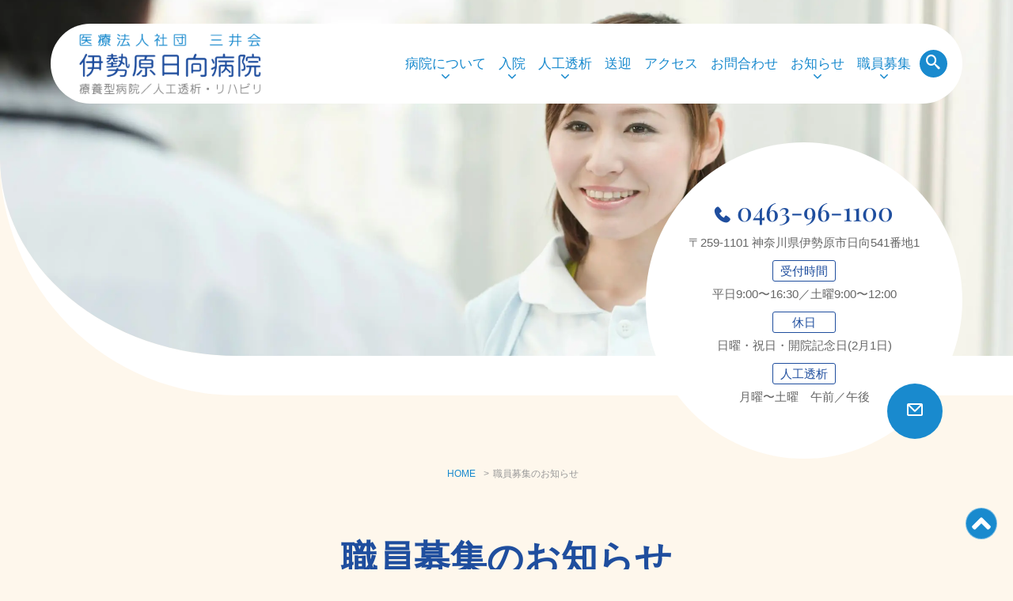

--- FILE ---
content_type: text/html; charset=UTF-8
request_url: https://i-hp.net/category/recruit-information/
body_size: 8958
content:
<!DOCTYPE html>
<html lang="ja">
<head>
<meta charset="utf-8">
<meta http-equiv="X-UA-Compatible" content="IE=edge">
<meta name="viewport" content="width=device-width, initial-scale=1.0, viewport-fit=cover" />
<title>臨床工学技士（パート）｜医療法人社団 三井会　伊勢原日向病院</title>
<!-- START OGP -->
<meta name="twitter:card" content="summary" />
<meta property="og:url" content="https://i-hp.net/%e8%87%a8%e5%ba%8a%e5%b7%a5%e5%ad%a6%e6%8a%80%e5%a3%ab%ef%bc%88%e3%83%91%e3%83%bc%e3%83%88%ef%bc%89-2/" />
    
<!-- END OGP -->
<link rel="stylesheet" media="all" href="https://i-hp.net/wp-content/themes/AA001-customize/css/style-base.css" />
<link rel="stylesheet" href="https://i-hp.net/wp-content/themes/AA001-customize/style.css?1703655725" type="text/css" />
<link rel="stylesheet" media="all" href="https://i-hp.net/wp-content/themes/AA001-customize/css-code.php" />
<link rel="SHORTCUT ICON" HREF="https://i-hp.net/wp-content/themes/AA001-customize/images/favicon.ico" />
<link rel="apple-touch-icon" sizes="180x180" href="https://i-hp.net/wp-content/uploads/2023/10/web-icon.png">
<meta name="apple-mobile-web-app-title" content="伊勢原日向">
<script src="https://i-hp.net/wp-content/themes/AA001-customize/js/swiper-bundle.min.js"></script>

	  <meta name='robots' content='max-image-preview:large' />
<script type="text/javascript" src="https://i-hp.net/wp-includes/js/jquery/jquery.min.js?ver=3.7.1" id="jquery-core-js"></script>
<script type="text/javascript" src="https://i-hp.net/wp-includes/js/jquery/jquery-migrate.min.js?ver=3.4.1" id="jquery-migrate-js"></script>
<link rel="https://api.w.org/" href="https://i-hp.net/wp-json/" /><link rel="alternate" title="JSON" type="application/json" href="https://i-hp.net/wp-json/wp/v2/categories/2" /><noscript><style>.lazyload[data-src]{display:none !important;}</style></noscript><style>.lazyload{background-image:none !important;}.lazyload:before{background-image:none !important;}</style><meta name="google-site-verification" content="GyBIvoxFXImwxVgh5z62mIII3M4RZYQdbk04ZBTHArY" />
<style id='global-styles-inline-css' type='text/css'>
:root{--wp--preset--aspect-ratio--square: 1;--wp--preset--aspect-ratio--4-3: 4/3;--wp--preset--aspect-ratio--3-4: 3/4;--wp--preset--aspect-ratio--3-2: 3/2;--wp--preset--aspect-ratio--2-3: 2/3;--wp--preset--aspect-ratio--16-9: 16/9;--wp--preset--aspect-ratio--9-16: 9/16;--wp--preset--color--black: #000000;--wp--preset--color--cyan-bluish-gray: #abb8c3;--wp--preset--color--white: #ffffff;--wp--preset--color--pale-pink: #f78da7;--wp--preset--color--vivid-red: #cf2e2e;--wp--preset--color--luminous-vivid-orange: #ff6900;--wp--preset--color--luminous-vivid-amber: #fcb900;--wp--preset--color--light-green-cyan: #7bdcb5;--wp--preset--color--vivid-green-cyan: #00d084;--wp--preset--color--pale-cyan-blue: #8ed1fc;--wp--preset--color--vivid-cyan-blue: #0693e3;--wp--preset--color--vivid-purple: #9b51e0;--wp--preset--gradient--vivid-cyan-blue-to-vivid-purple: linear-gradient(135deg,rgb(6,147,227) 0%,rgb(155,81,224) 100%);--wp--preset--gradient--light-green-cyan-to-vivid-green-cyan: linear-gradient(135deg,rgb(122,220,180) 0%,rgb(0,208,130) 100%);--wp--preset--gradient--luminous-vivid-amber-to-luminous-vivid-orange: linear-gradient(135deg,rgb(252,185,0) 0%,rgb(255,105,0) 100%);--wp--preset--gradient--luminous-vivid-orange-to-vivid-red: linear-gradient(135deg,rgb(255,105,0) 0%,rgb(207,46,46) 100%);--wp--preset--gradient--very-light-gray-to-cyan-bluish-gray: linear-gradient(135deg,rgb(238,238,238) 0%,rgb(169,184,195) 100%);--wp--preset--gradient--cool-to-warm-spectrum: linear-gradient(135deg,rgb(74,234,220) 0%,rgb(151,120,209) 20%,rgb(207,42,186) 40%,rgb(238,44,130) 60%,rgb(251,105,98) 80%,rgb(254,248,76) 100%);--wp--preset--gradient--blush-light-purple: linear-gradient(135deg,rgb(255,206,236) 0%,rgb(152,150,240) 100%);--wp--preset--gradient--blush-bordeaux: linear-gradient(135deg,rgb(254,205,165) 0%,rgb(254,45,45) 50%,rgb(107,0,62) 100%);--wp--preset--gradient--luminous-dusk: linear-gradient(135deg,rgb(255,203,112) 0%,rgb(199,81,192) 50%,rgb(65,88,208) 100%);--wp--preset--gradient--pale-ocean: linear-gradient(135deg,rgb(255,245,203) 0%,rgb(182,227,212) 50%,rgb(51,167,181) 100%);--wp--preset--gradient--electric-grass: linear-gradient(135deg,rgb(202,248,128) 0%,rgb(113,206,126) 100%);--wp--preset--gradient--midnight: linear-gradient(135deg,rgb(2,3,129) 0%,rgb(40,116,252) 100%);--wp--preset--font-size--small: 13px;--wp--preset--font-size--medium: 20px;--wp--preset--font-size--large: 36px;--wp--preset--font-size--x-large: 42px;--wp--preset--spacing--20: 0.44rem;--wp--preset--spacing--30: 0.67rem;--wp--preset--spacing--40: 1rem;--wp--preset--spacing--50: 1.5rem;--wp--preset--spacing--60: 2.25rem;--wp--preset--spacing--70: 3.38rem;--wp--preset--spacing--80: 5.06rem;--wp--preset--shadow--natural: 6px 6px 9px rgba(0, 0, 0, 0.2);--wp--preset--shadow--deep: 12px 12px 50px rgba(0, 0, 0, 0.4);--wp--preset--shadow--sharp: 6px 6px 0px rgba(0, 0, 0, 0.2);--wp--preset--shadow--outlined: 6px 6px 0px -3px rgb(255, 255, 255), 6px 6px rgb(0, 0, 0);--wp--preset--shadow--crisp: 6px 6px 0px rgb(0, 0, 0);}:where(.is-layout-flex){gap: 0.5em;}:where(.is-layout-grid){gap: 0.5em;}body .is-layout-flex{display: flex;}.is-layout-flex{flex-wrap: wrap;align-items: center;}.is-layout-flex > :is(*, div){margin: 0;}body .is-layout-grid{display: grid;}.is-layout-grid > :is(*, div){margin: 0;}:where(.wp-block-columns.is-layout-flex){gap: 2em;}:where(.wp-block-columns.is-layout-grid){gap: 2em;}:where(.wp-block-post-template.is-layout-flex){gap: 1.25em;}:where(.wp-block-post-template.is-layout-grid){gap: 1.25em;}.has-black-color{color: var(--wp--preset--color--black) !important;}.has-cyan-bluish-gray-color{color: var(--wp--preset--color--cyan-bluish-gray) !important;}.has-white-color{color: var(--wp--preset--color--white) !important;}.has-pale-pink-color{color: var(--wp--preset--color--pale-pink) !important;}.has-vivid-red-color{color: var(--wp--preset--color--vivid-red) !important;}.has-luminous-vivid-orange-color{color: var(--wp--preset--color--luminous-vivid-orange) !important;}.has-luminous-vivid-amber-color{color: var(--wp--preset--color--luminous-vivid-amber) !important;}.has-light-green-cyan-color{color: var(--wp--preset--color--light-green-cyan) !important;}.has-vivid-green-cyan-color{color: var(--wp--preset--color--vivid-green-cyan) !important;}.has-pale-cyan-blue-color{color: var(--wp--preset--color--pale-cyan-blue) !important;}.has-vivid-cyan-blue-color{color: var(--wp--preset--color--vivid-cyan-blue) !important;}.has-vivid-purple-color{color: var(--wp--preset--color--vivid-purple) !important;}.has-black-background-color{background-color: var(--wp--preset--color--black) !important;}.has-cyan-bluish-gray-background-color{background-color: var(--wp--preset--color--cyan-bluish-gray) !important;}.has-white-background-color{background-color: var(--wp--preset--color--white) !important;}.has-pale-pink-background-color{background-color: var(--wp--preset--color--pale-pink) !important;}.has-vivid-red-background-color{background-color: var(--wp--preset--color--vivid-red) !important;}.has-luminous-vivid-orange-background-color{background-color: var(--wp--preset--color--luminous-vivid-orange) !important;}.has-luminous-vivid-amber-background-color{background-color: var(--wp--preset--color--luminous-vivid-amber) !important;}.has-light-green-cyan-background-color{background-color: var(--wp--preset--color--light-green-cyan) !important;}.has-vivid-green-cyan-background-color{background-color: var(--wp--preset--color--vivid-green-cyan) !important;}.has-pale-cyan-blue-background-color{background-color: var(--wp--preset--color--pale-cyan-blue) !important;}.has-vivid-cyan-blue-background-color{background-color: var(--wp--preset--color--vivid-cyan-blue) !important;}.has-vivid-purple-background-color{background-color: var(--wp--preset--color--vivid-purple) !important;}.has-black-border-color{border-color: var(--wp--preset--color--black) !important;}.has-cyan-bluish-gray-border-color{border-color: var(--wp--preset--color--cyan-bluish-gray) !important;}.has-white-border-color{border-color: var(--wp--preset--color--white) !important;}.has-pale-pink-border-color{border-color: var(--wp--preset--color--pale-pink) !important;}.has-vivid-red-border-color{border-color: var(--wp--preset--color--vivid-red) !important;}.has-luminous-vivid-orange-border-color{border-color: var(--wp--preset--color--luminous-vivid-orange) !important;}.has-luminous-vivid-amber-border-color{border-color: var(--wp--preset--color--luminous-vivid-amber) !important;}.has-light-green-cyan-border-color{border-color: var(--wp--preset--color--light-green-cyan) !important;}.has-vivid-green-cyan-border-color{border-color: var(--wp--preset--color--vivid-green-cyan) !important;}.has-pale-cyan-blue-border-color{border-color: var(--wp--preset--color--pale-cyan-blue) !important;}.has-vivid-cyan-blue-border-color{border-color: var(--wp--preset--color--vivid-cyan-blue) !important;}.has-vivid-purple-border-color{border-color: var(--wp--preset--color--vivid-purple) !important;}.has-vivid-cyan-blue-to-vivid-purple-gradient-background{background: var(--wp--preset--gradient--vivid-cyan-blue-to-vivid-purple) !important;}.has-light-green-cyan-to-vivid-green-cyan-gradient-background{background: var(--wp--preset--gradient--light-green-cyan-to-vivid-green-cyan) !important;}.has-luminous-vivid-amber-to-luminous-vivid-orange-gradient-background{background: var(--wp--preset--gradient--luminous-vivid-amber-to-luminous-vivid-orange) !important;}.has-luminous-vivid-orange-to-vivid-red-gradient-background{background: var(--wp--preset--gradient--luminous-vivid-orange-to-vivid-red) !important;}.has-very-light-gray-to-cyan-bluish-gray-gradient-background{background: var(--wp--preset--gradient--very-light-gray-to-cyan-bluish-gray) !important;}.has-cool-to-warm-spectrum-gradient-background{background: var(--wp--preset--gradient--cool-to-warm-spectrum) !important;}.has-blush-light-purple-gradient-background{background: var(--wp--preset--gradient--blush-light-purple) !important;}.has-blush-bordeaux-gradient-background{background: var(--wp--preset--gradient--blush-bordeaux) !important;}.has-luminous-dusk-gradient-background{background: var(--wp--preset--gradient--luminous-dusk) !important;}.has-pale-ocean-gradient-background{background: var(--wp--preset--gradient--pale-ocean) !important;}.has-electric-grass-gradient-background{background: var(--wp--preset--gradient--electric-grass) !important;}.has-midnight-gradient-background{background: var(--wp--preset--gradient--midnight) !important;}.has-small-font-size{font-size: var(--wp--preset--font-size--small) !important;}.has-medium-font-size{font-size: var(--wp--preset--font-size--medium) !important;}.has-large-font-size{font-size: var(--wp--preset--font-size--large) !important;}.has-x-large-font-size{font-size: var(--wp--preset--font-size--x-large) !important;}
/*# sourceURL=global-styles-inline-css */
</style>
<style id='wp-img-auto-sizes-contain-inline-css' type='text/css'>
img:is([sizes=auto i],[sizes^="auto," i]){contain-intrinsic-size:3000px 1500px}
/*# sourceURL=wp-img-auto-sizes-contain-inline-css */
</style>
<style id='wp-emoji-styles-inline-css' type='text/css'>

	img.wp-smiley, img.emoji {
		display: inline !important;
		border: none !important;
		box-shadow: none !important;
		height: 1em !important;
		width: 1em !important;
		margin: 0 0.07em !important;
		vertical-align: -0.1em !important;
		background: none !important;
		padding: 0 !important;
	}
/*# sourceURL=wp-emoji-styles-inline-css */
</style>
<style id='wp-block-library-inline-css' type='text/css'>
:root{--wp-block-synced-color:#7a00df;--wp-block-synced-color--rgb:122,0,223;--wp-bound-block-color:var(--wp-block-synced-color);--wp-editor-canvas-background:#ddd;--wp-admin-theme-color:#007cba;--wp-admin-theme-color--rgb:0,124,186;--wp-admin-theme-color-darker-10:#006ba1;--wp-admin-theme-color-darker-10--rgb:0,107,160.5;--wp-admin-theme-color-darker-20:#005a87;--wp-admin-theme-color-darker-20--rgb:0,90,135;--wp-admin-border-width-focus:2px}@media (min-resolution:192dpi){:root{--wp-admin-border-width-focus:1.5px}}.wp-element-button{cursor:pointer}:root .has-very-light-gray-background-color{background-color:#eee}:root .has-very-dark-gray-background-color{background-color:#313131}:root .has-very-light-gray-color{color:#eee}:root .has-very-dark-gray-color{color:#313131}:root .has-vivid-green-cyan-to-vivid-cyan-blue-gradient-background{background:linear-gradient(135deg,#00d084,#0693e3)}:root .has-purple-crush-gradient-background{background:linear-gradient(135deg,#34e2e4,#4721fb 50%,#ab1dfe)}:root .has-hazy-dawn-gradient-background{background:linear-gradient(135deg,#faaca8,#dad0ec)}:root .has-subdued-olive-gradient-background{background:linear-gradient(135deg,#fafae1,#67a671)}:root .has-atomic-cream-gradient-background{background:linear-gradient(135deg,#fdd79a,#004a59)}:root .has-nightshade-gradient-background{background:linear-gradient(135deg,#330968,#31cdcf)}:root .has-midnight-gradient-background{background:linear-gradient(135deg,#020381,#2874fc)}:root{--wp--preset--font-size--normal:16px;--wp--preset--font-size--huge:42px}.has-regular-font-size{font-size:1em}.has-larger-font-size{font-size:2.625em}.has-normal-font-size{font-size:var(--wp--preset--font-size--normal)}.has-huge-font-size{font-size:var(--wp--preset--font-size--huge)}.has-text-align-center{text-align:center}.has-text-align-left{text-align:left}.has-text-align-right{text-align:right}.has-fit-text{white-space:nowrap!important}#end-resizable-editor-section{display:none}.aligncenter{clear:both}.items-justified-left{justify-content:flex-start}.items-justified-center{justify-content:center}.items-justified-right{justify-content:flex-end}.items-justified-space-between{justify-content:space-between}.screen-reader-text{border:0;clip-path:inset(50%);height:1px;margin:-1px;overflow:hidden;padding:0;position:absolute;width:1px;word-wrap:normal!important}.screen-reader-text:focus{background-color:#ddd;clip-path:none;color:#444;display:block;font-size:1em;height:auto;left:5px;line-height:normal;padding:15px 23px 14px;text-decoration:none;top:5px;width:auto;z-index:100000}html :where(.has-border-color){border-style:solid}html :where([style*=border-top-color]){border-top-style:solid}html :where([style*=border-right-color]){border-right-style:solid}html :where([style*=border-bottom-color]){border-bottom-style:solid}html :where([style*=border-left-color]){border-left-style:solid}html :where([style*=border-width]){border-style:solid}html :where([style*=border-top-width]){border-top-style:solid}html :where([style*=border-right-width]){border-right-style:solid}html :where([style*=border-bottom-width]){border-bottom-style:solid}html :where([style*=border-left-width]){border-left-style:solid}html :where(img[class*=wp-image-]){height:auto;max-width:100%}:where(figure){margin:0 0 1em}html :where(.is-position-sticky){--wp-admin--admin-bar--position-offset:var(--wp-admin--admin-bar--height,0px)}@media screen and (max-width:600px){html :where(.is-position-sticky){--wp-admin--admin-bar--position-offset:0px}}
/*# sourceURL=/wp-includes/css/dist/block-library/common.min.css */
</style>
<style id='classic-theme-styles-inline-css' type='text/css'>
/*! This file is auto-generated */
.wp-block-button__link{color:#fff;background-color:#32373c;border-radius:9999px;box-shadow:none;text-decoration:none;padding:calc(.667em + 2px) calc(1.333em + 2px);font-size:1.125em}.wp-block-file__button{background:#32373c;color:#fff;text-decoration:none}
/*# sourceURL=/wp-includes/css/classic-themes.min.css */
</style>
<link rel='stylesheet' id='contact-form-7-css' href='https://i-hp.net/wp-content/plugins/contact-form-7/includes/css/styles.css?ver=5.9.6' type='text/css' media='all' />
<link rel='stylesheet' id='wp-lightbox-2.min.css-css' href='https://i-hp.net/wp-content/plugins/wp-lightbox-2/styles/lightbox.min.css?ver=1.3.4' type='text/css' media='all' />
<link rel='stylesheet' id='mobile-css' href='https://i-hp.net/wp-content/themes/AA001-customize/responsive.css' type='text/css' media='all' />
<link rel='stylesheet' id='icon-css' href='https://i-hp.net/wp-content/themes/AA001-customize/fonts/font-icon.css' type='text/css' media='all' />
<link rel='stylesheet' id='slider-css' href='https://i-hp.net/wp-content/themes/AA001-customize/css/swiper-bundle.min.css' type='text/css' media='all' />
</head>

<style>
    :root {
        --main: #1f4e9e;
        --sub: #198ace;
        --link: #198ace;
        --link-h: #1f4e9e;
    }
</style>

<body  id="page-archive"  style="background:;" ontouchstart="">
   <div id="search-wrap">
    <div class="close-btn"><i class="icon-close_fill"></i></div>
    <div id="search" class="widget widget-search">
        <form role="search" method="get" id="searchform" action="https://i-hp.net/">
            <input type="text" value="" name="s" id="s" />
            <input type="image" src="https://i-hp.net/wp-content/themes/AA001-customize/images/search-icon.png" id="searchsubmit" value="" />
        </form>
    </div>
</div>    <header>
        <div class="header-top">
                        <a href="https://i-hp.net/" title="医療法人社団 三井会　伊勢原日向病院" rel="home"><img src="[data-uri]" alt="医療法人社団 三井会　伊勢原日向病院" width="230" height="auto" class="header-logo lazyload" data-src="https://i-hp.net/wp-content/uploads/2023/08/logo.png" decoding="async" data-eio-rwidth="279" data-eio-rheight="94"><noscript><img src="https://i-hp.net/wp-content/uploads/2023/08/logo.png" alt="医療法人社団 三井会　伊勢原日向病院" width="230" height="auto" class="header-logo" data-eio="l"></noscript></a>
            <div id="nav-box">
                <nav id="mainNav">
                    <ul class="pullMain">
                                                                                                <li class="has-sub"><a href="">病院について</a>
                            <ul>
                                                                                                                                <li><a href="https://i-hp.net/about/">病院概要</a></li>
                                                                                                <li><a href="https://i-hp.net/kangobu/">看護部</a></li>
                                                                                                <li><a href="https://i-hp.net/patients_right/">患者様の権利</a></li>
                                                                                                <li><a href="https://i-hp.net/privacy_policy/">個人情報保護方針</a></li>
                                                                                            </ul>
                        </li>
                                                                                                <li class="has-sub"><a href="">入院</a>
                            <ul>
                                                                                                                                <li><a href="https://i-hp.net/entrance/">入院について</a></li>
                                                                                                <li><a href="https://i-hp.net/step/">入院後の一日の流れ</a></li>
                                                                                                <li><a href="https://i-hp.net/about3/">面会について</a></li>
                                                                                                <li><a href="https://i-hp.net/eat/">食事について</a></li>
                                                                                                <li><a href="https://i-hp.net/event2/">リハビリについて</a></li>
                                                                                                <li><a href="https://i-hp.net/event/">イベント</a></li>
                                                                                                <li><a href="https://i-hp.net/sodanshitsu/">医療福祉相談</a></li>
                                                                                                <li><a href="https://i-hp.net/prevention/">感染予防対策</a></li>
                                                                                            </ul>
                        </li>
                                                                                                <li class="has-sub"><a href="">人工透析</a>
                            <ul>
                                                                                                                                <li><a href="https://i-hp.net/touseki/">人工透析</a></li>
                                                                                                <li><a href="https://i-hp.net/how-to/">当院での透析療法</a></li>
                                                                                            </ul>
                        </li>
                                                                                                                        <li><a href="https://i-hp.net/pick-up/">送迎</a></li>
                                                                                                                        <li><a href="https://i-hp.net/access/">アクセス</a></li>
                                                                                                                        <li><a href="https://i-hp.net/contact/">お問合わせ</a></li>
                                                                                                <li class="has-sub"><a href="">お知らせ</a>
                            <ul>
                                                                                                                                <li><a href="https://i-hp.net/information/">病院からのお知らせ</a></li>
                                                                                                <li><a href="https://i-hp.net/information-recruit/">職員募集のお知らせ</a></li>
                                                                                            </ul>
                        </li>
                                                                                                <li class="has-sub"><a href="">職員募集</a>
                            <ul>
                                                                                                                                <li><a href="https://i-hp.net/recruit/">職員募集について</a></li>
                                                                                                <li><a href="https://i-hp.net/working/">あなたに合った働き方</a></li>
                                                                                                <li><a href="https://i-hp.net/recruit-list/">募集要項</a></li>
                                                                                                <li><a href="https://i-hp.net/recruit-entry/">メールでの応募</a></li>
                                                                                            </ul>
                        </li>
                                                                                            </ul>
                </nav>
                <p class="open-btn"><i class="icon-search"></i></p>
            </div>
        </div>
            <div class="head-title">
                                            <picture>
                <source media="(max-width:900px)"  sizes="100vw" data-srcset="https://i-hp.net/wp-content/uploads/2023/04/header07-noresize-900x360.jpg 900w">
                <img src="[data-uri]" width="100%" height="100%;" alt="" id="no-image" data-src="https://i-hp.net/wp-content/uploads/2023/04/header07-noresize.jpg" decoding="async" class="lazyload" data-eio-rwidth="2400" data-eio-rheight="959" /><noscript><img src="https://i-hp.net/wp-content/uploads/2023/04/header07-noresize.jpg" width="100%" height="100%;" alt="" id="no-image" data-eio="l" /></noscript>
            </picture>
                        <!-- 投稿（募集お知らせ） -->

                        <div id="base">
                <p class="tel"><i class="icon-phone_fill"></i> 0463-96-1100</p>
                <p>〒259-1101 神奈川県伊勢原市日向541番地1</p>
                <p class="title">受付時間</p>平日9:00〜16:30／土曜9:00〜12:00
                <p class="title">休日</p>日曜・祝日・開院記念日(2月1日)
                <p class="title">人工透析</p>月曜〜土曜　午前／午後
                <a href="https://i-hp.net/contact/" class="form"><i class="icon-mail_line"></i></a>
            </div>
    </div><!-- END .head_title -->
    <div id="breadcrumb"><ul class="inner"><li><a href="https://i-hp.net/">HOME</a></li><li>&gt;</li><li>職員募集のお知らせ</li></ul></div><!-- END #breadcrumb -->     </header>
        
<article class="post-archive inner mb80">
    <div id="content">
                <h1 class="page-title inner">職員募集のお知らせ</h1>
                <div class="flex">
            <div class="content sidebar">
                                                <section>
                    <div class="post-list">
                        <div class="blog-info">
                            <h2 class="post-list-title"><a href="https://i-hp.net/%e8%87%a8%e5%ba%8a%e5%b7%a5%e5%ad%a6%e6%8a%80%e5%a3%ab%ef%bc%88%e3%83%91%e3%83%bc%e3%83%88%ef%bc%89-2/" title="臨床工学技士（パート）">臨床工学技士（パート）</a></h2>
                            <ul>
                                <li class="date">2025年07月25日</li>
                                                                                                                            </ul>
                            <p class="blog-comment">
                                                                <a href="https://i-hp.net/%e8%87%a8%e5%ba%8a%e5%b7%a5%e5%ad%a6%e6%8a%80%e5%a3%ab%ef%bc%88%e3%83%91%e3%83%bc%e3%83%88%ef%bc%89-2/" class="blog-button">詳細</a>
                            </p>
                        </div>
                    </div><!-- END .post-list -->
                </section>
                                <section>
                    <div class="post-list">
                        <div class="blog-info">
                            <h2 class="post-list-title"><a href="https://i-hp.net/%e8%87%a8%e5%ba%8a%e5%b7%a5%e5%ad%a6%e6%8a%80%e5%a3%ab%ef%bc%88%e6%ad%a3%e8%81%b7%e5%93%a1%ef%bc%89-2/" title="臨床工学技士（正職員）">臨床工学技士（正職員）</a></h2>
                            <ul>
                                <li class="date">2025年07月25日</li>
                                                                                                                            </ul>
                            <p class="blog-comment">
                                                                <a href="https://i-hp.net/%e8%87%a8%e5%ba%8a%e5%b7%a5%e5%ad%a6%e6%8a%80%e5%a3%ab%ef%bc%88%e6%ad%a3%e8%81%b7%e5%93%a1%ef%bc%89-2/" class="blog-button">詳細</a>
                            </p>
                        </div>
                    </div><!-- END .post-list -->
                </section>
                                <section>
                    <div class="post-list">
                        <div class="blog-info">
                            <h2 class="post-list-title"><a href="https://i-hp.net/%e5%85%a5%e6%b5%b4%e6%99%82%e7%9d%80%e8%84%b1%e8%a3%9c%e5%8a%a9%e5%8f%8a%e3%81%b3%e3%82%b7%e3%83%bc%e3%83%84%e4%ba%a4%e6%8f%9b%e3%82%b9%e3%82%bf%e3%83%83%e3%83%95%ef%bc%88%e3%83%91%e3%83%bc/" title="入浴時着脱補助及びシーツ交換スタッフ（パート・バイト）">入浴時着脱補助及びシーツ交換スタッフ（パート・バイト）</a></h2>
                            <ul>
                                <li class="date">2025年03月19日</li>
                                                                                                                            </ul>
                            <p class="blog-comment">
                                                                <a href="https://i-hp.net/%e5%85%a5%e6%b5%b4%e6%99%82%e7%9d%80%e8%84%b1%e8%a3%9c%e5%8a%a9%e5%8f%8a%e3%81%b3%e3%82%b7%e3%83%bc%e3%83%84%e4%ba%a4%e6%8f%9b%e3%82%b9%e3%82%bf%e3%83%83%e3%83%95%ef%bc%88%e3%83%91%e3%83%bc/" class="blog-button">詳細</a>
                            </p>
                        </div>
                    </div><!-- END .post-list -->
                </section>
                                <section>
                    <div class="post-list">
                        <div class="blog-info">
                            <h2 class="post-list-title"><a href="https://i-hp.net/%e5%85%a5%e6%b5%b4%e6%99%82%e6%90%ac%e9%80%81%e3%82%b9%e3%82%bf%e3%83%83%e3%83%95%ef%bc%88%e3%83%91%e3%83%bc%e3%83%88%e3%83%bb%e3%83%90%e3%82%a4%e3%83%88%ef%bc%89/" title="入浴時搬送スタッフ（パート・バイト）">入浴時搬送スタッフ（パート・バイト）</a></h2>
                            <ul>
                                <li class="date">2025年03月19日</li>
                                                                                                                            </ul>
                            <p class="blog-comment">
                                                                <a href="https://i-hp.net/%e5%85%a5%e6%b5%b4%e6%99%82%e6%90%ac%e9%80%81%e3%82%b9%e3%82%bf%e3%83%83%e3%83%95%ef%bc%88%e3%83%91%e3%83%bc%e3%83%88%e3%83%bb%e3%83%90%e3%82%a4%e3%83%88%ef%bc%89/" class="blog-button">詳細</a>
                            </p>
                        </div>
                    </div><!-- END .post-list -->
                </section>
                                <section>
                    <div class="post-list">
                        <div class="blog-info">
                            <h2 class="post-list-title"><a href="https://i-hp.net/recruit_nurse/" title="看護師（正職員）">看護師（正職員）</a></h2>
                            <ul>
                                <li class="date">2023年01月31日</li>
                                                                                                                            </ul>
                            <p class="blog-comment">
                                                                <a href="https://i-hp.net/recruit_nurse/" class="blog-button">詳細</a>
                            </p>
                        </div>
                    </div><!-- END .post-list -->
                </section>
                                <section>
                    <div class="post-list">
                        <div class="blog-info">
                            <h2 class="post-list-title"><a href="https://i-hp.net/recruit_nurse_parttimejob/" title="看護師（パート・バイト）">看護師（パート・バイト）</a></h2>
                            <ul>
                                <li class="date">2023年01月30日</li>
                                                                                                                            </ul>
                            <p class="blog-comment">
                                                                <a href="https://i-hp.net/recruit_nurse_parttimejob/" class="blog-button">詳細</a>
                            </p>
                        </div>
                    </div><!-- END .post-list -->
                </section>
                                <section>
                    <div class="post-list">
                        <div class="blog-info">
                            <h2 class="post-list-title"><a href="https://i-hp.net/recruit_nurse2/" title="准看護師（正職員）">准看護師（正職員）</a></h2>
                            <ul>
                                <li class="date">2023年01月29日</li>
                                                                                                                            </ul>
                            <p class="blog-comment">
                                                                <a href="https://i-hp.net/recruit_nurse2/" class="blog-button">詳細</a>
                            </p>
                        </div>
                    </div><!-- END .post-list -->
                </section>
                                <section>
                    <div class="post-list">
                        <div class="blog-info">
                            <h2 class="post-list-title"><a href="https://i-hp.net/recruit_nurse2_parttimejob/" title="准看護師（パート・バイト）">准看護師（パート・バイト）</a></h2>
                            <ul>
                                <li class="date">2023年01月28日</li>
                                                                                                                            </ul>
                            <p class="blog-comment">
                                                                <a href="https://i-hp.net/recruit_nurse2_parttimejob/" class="blog-button">詳細</a>
                            </p>
                        </div>
                    </div><!-- END .post-list -->
                </section>
                                <section>
                    <div class="post-list">
                        <div class="blog-info">
                            <h2 class="post-list-title"><a href="https://i-hp.net/%e9%80%8f%e6%9e%90%e5%ae%a4%e5%8b%a4%e5%8b%99%e7%9c%8b%e8%ad%b7%e5%b8%ab%ef%bc%88%e6%ad%a3%e8%81%b7%e5%93%a1%ef%bc%89/" title="透析室勤務看護師（正職員）">透析室勤務看護師（正職員）</a></h2>
                            <ul>
                                <li class="date">2023年01月27日</li>
                                                                                                                            </ul>
                            <p class="blog-comment">
                                                                <a href="https://i-hp.net/%e9%80%8f%e6%9e%90%e5%ae%a4%e5%8b%a4%e5%8b%99%e7%9c%8b%e8%ad%b7%e5%b8%ab%ef%bc%88%e6%ad%a3%e8%81%b7%e5%93%a1%ef%bc%89/" class="blog-button">詳細</a>
                            </p>
                        </div>
                    </div><!-- END .post-list -->
                </section>
                                <section>
                    <div class="post-list">
                        <div class="blog-info">
                            <h2 class="post-list-title"><a href="https://i-hp.net/%e9%80%8f%e6%9e%90%e5%ae%a4%e5%8b%a4%e5%8b%99%e7%9c%8b%e8%ad%b7%e5%b8%ab%ef%bc%88%e3%83%91%e3%83%bc%e3%83%88%ef%bc%89/" title="透析室勤務看護師（パート）">透析室勤務看護師（パート）</a></h2>
                            <ul>
                                <li class="date">2023年01月26日</li>
                                                                                                                            </ul>
                            <p class="blog-comment">
                                                                <a href="https://i-hp.net/%e9%80%8f%e6%9e%90%e5%ae%a4%e5%8b%a4%e5%8b%99%e7%9c%8b%e8%ad%b7%e5%b8%ab%ef%bc%88%e3%83%91%e3%83%bc%e3%83%88%ef%bc%89/" class="blog-button">詳細</a>
                            </p>
                        </div>
                    </div><!-- END .post-list -->
                </section>
                
                <div class="pagination"><span class="current">1</span><a href='https://i-hp.net/category/recruit-information/page/2/' class="inactive">2</a></div>                            </div>
                                    　　<div id="sidebar">
                        <!------------ START NEW POST ------------>
        <section class="widget">
                <table id="wp-calendar" class="wp-calendar-table">
	<caption>2026年1月</caption>
	<thead>
	<tr>
		<th scope="col" aria-label="月曜日">月</th>
		<th scope="col" aria-label="火曜日">火</th>
		<th scope="col" aria-label="水曜日">水</th>
		<th scope="col" aria-label="木曜日">木</th>
		<th scope="col" aria-label="金曜日">金</th>
		<th scope="col" aria-label="土曜日">土</th>
		<th scope="col" aria-label="日曜日">日</th>
	</tr>
	</thead>
	<tbody>
	<tr>
		<td colspan="3" class="pad">&nbsp;</td><td>1</td><td>2</td><td>3</td><td>4</td>
	</tr>
	<tr>
		<td>5</td><td>6</td><td>7</td><td>8</td><td>9</td><td>10</td><td>11</td>
	</tr>
	<tr>
		<td>12</td><td>13</td><td>14</td><td>15</td><td>16</td><td>17</td><td>18</td>
	</tr>
	<tr>
		<td>19</td><td>20</td><td>21</td><td id="today">22</td><td>23</td><td>24</td><td>25</td>
	</tr>
	<tr>
		<td>26</td><td>27</td><td>28</td><td>29</td><td>30</td><td>31</td>
		<td class="pad" colspan="1">&nbsp;</td>
	</tr>
	</tbody>
	</table><nav aria-label="前と次の月" class="wp-calendar-nav">
		<span class="wp-calendar-nav-prev"><a href="https://i-hp.net/2025/12/">&laquo; 12月</a></span>
		<span class="pad">&nbsp;</span>
		<span class="wp-calendar-nav-next">&nbsp;</span>
	</nav>    </section>
    <!------------ END CALENDAR ------------>

    <!------------ START CATEGORY ------------>
            <!------------ START NEW POST ------------>
        <section class="widget widget_categories">
        <h3>カテゴリー</h3>        <ul>
            <li class="cat-item cat-item-1 current-cat"><a href="https://i-hp.net/category/information/ ">病院からのお知らせ</a></li> <li class="cat-item cat-item-1 current-cat"><a href="https://i-hp.net/category/recruit-information/ ">職員募集のお知らせ</a></li> <li class="cat-item cat-item-1 current-cat"><a href="https://i-hp.net/category/recruit/ ">募集内容</a></li> <li class="cat-item cat-item-1 current-cat"><a href="https://i-hp.net/category/%e9%9d%a2%e4%bc%9a%e3%81%ae%e3%81%8a%e7%9f%a5%e3%82%89%e3%81%9b/ ">面会のお知らせ</a></li>         </ul>
    </section>
    <!------------ END CATEGORY ------------>

    <!------------ START ARCHIVE ------------>
            <!------------ START NEW POST ------------>
        <section class="widget widget_archive">
        <h3>アーカイブ</h3>        <label class="screen-reader-text" for="archives-dropdown-2">ARCHIVES</label>
        <select name="archive-dropdown" onChange='document.location.href=this.options[this.selectedIndex].value;'>
            <option value="">
                月を選択            </option>
            	<option value='https://i-hp.net/2025/12/'> 2025年12月 &nbsp;(3)</option>
	<option value='https://i-hp.net/2025/11/'> 2025年11月 &nbsp;(1)</option>
	<option value='https://i-hp.net/2025/10/'> 2025年10月 &nbsp;(1)</option>
	<option value='https://i-hp.net/2025/09/'> 2025年9月 &nbsp;(1)</option>
	<option value='https://i-hp.net/2025/08/'> 2025年8月 &nbsp;(3)</option>
	<option value='https://i-hp.net/2025/07/'> 2025年7月 &nbsp;(3)</option>
	<option value='https://i-hp.net/2025/05/'> 2025年5月 &nbsp;(1)</option>
	<option value='https://i-hp.net/2025/03/'> 2025年3月 &nbsp;(3)</option>
	<option value='https://i-hp.net/2025/02/'> 2025年2月 &nbsp;(2)</option>
	<option value='https://i-hp.net/2025/01/'> 2025年1月 &nbsp;(1)</option>
	<option value='https://i-hp.net/2024/09/'> 2024年9月 &nbsp;(1)</option>
	<option value='https://i-hp.net/2024/08/'> 2024年8月 &nbsp;(2)</option>
	<option value='https://i-hp.net/2024/07/'> 2024年7月 &nbsp;(2)</option>
	<option value='https://i-hp.net/2024/05/'> 2024年5月 &nbsp;(1)</option>
	<option value='https://i-hp.net/2024/03/'> 2024年3月 &nbsp;(1)</option>
	<option value='https://i-hp.net/2023/11/'> 2023年11月 &nbsp;(2)</option>
	<option value='https://i-hp.net/2023/10/'> 2023年10月 &nbsp;(2)</option>
	<option value='https://i-hp.net/2023/01/'> 2023年1月 &nbsp;(15)</option>
        </select>
    </section>
    <!------------ END ARCHIVE ------------>

    <!------------ START TAG ------------>
            <!------------ START NEW POST ------------>
        <section class="widget widget_tag_cloud">
        <h3>タグ</h3>        <div class="tag-box accordion">
            <div class="ac-header">タグを表示</div>
            <div class="ac-inner">
                            </div>
        </div>
    </section>
    <!------------ END TAG ------------>

    <!------------ START TEXT ------------>
                    </div>
                                </div>
    </div>
</article>


<div id="footer">
            <div class="inner">
        <img src="[data-uri]" width="200" height="auto" alt="医療法人社団 三井会　伊勢原日向病院" class="mb20 lazyload" data-src="https://i-hp.net/wp-content/uploads/2023/08/logo.png" decoding="async" data-eio-rwidth="279" data-eio-rheight="94"><noscript><img src="https://i-hp.net/wp-content/uploads/2023/08/logo.png" width="200" height="auto" alt="医療法人社団 三井会　伊勢原日向病院" class="mb20" data-eio="l"></noscript>                <ul>
                        <li class="address">〒259-1101 神奈川県伊勢原市日向541番地1 <a href="https://i-hp.net/access/"><i class="icon-clock_line"></i> MAP</a></li>            <li class="tel"><i class="icon-phone_fill"></i> 0463-96-1100</li>                                                　　<li class="mail"><a href="https://i-hp.net/contact/"><i class="icon-mail_line"></i> MAIL</a></li>
                                </ul>
        
                        <div class="footer-content inner">
                    </div>
                
                        
        <div class="under-btn">
            <a href="tel:0463-96-1100"><i class="icon-phone_fill"></i> TEL</a>
            <a href="https://i-hp.net/contact/"><i class="icon-mail_fill"></i> MAIL</a>        </div>
    </div>
</div><!-- END #footer -->

<div class="footer-under">
    <div class="inner">
        <div class="copyright">Copyright &copy; 2026 医療法人社団 三井会　伊勢原日向病院 All rights Reserved.</div>
    </div>
</div><!-- END .footer-under -->

<div id="page-scroll"><a href="#" id="move-page-top" aria-label="ページトップ"><i class="fas fa-angle-up"></i></a></div>
<script type="speculationrules">
{"prefetch":[{"source":"document","where":{"and":[{"href_matches":"/*"},{"not":{"href_matches":["/wp-*.php","/wp-admin/*","/wp-content/uploads/*","/wp-content/*","/wp-content/plugins/*","/wp-content/themes/AA001-customize/*","/*\\?(.+)"]}},{"not":{"selector_matches":"a[rel~=\"nofollow\"]"}},{"not":{"selector_matches":".no-prefetch, .no-prefetch a"}}]},"eagerness":"conservative"}]}
</script>
<script type="text/javascript" id="eio-lazy-load-js-before">
/* <![CDATA[ */
var eio_lazy_vars = {"exactdn_domain":"","skip_autoscale":0,"threshold":0};
//# sourceURL=eio-lazy-load-js-before
/* ]]> */
</script>
<script type="text/javascript" src="https://i-hp.net/wp-content/plugins/ewww-image-optimizer/includes/lazysizes.min.js?ver=770" id="eio-lazy-load-js" async="async" data-wp-strategy="async"></script>
<script type="text/javascript" src="https://i-hp.net/wp-content/plugins/contact-form-7/includes/swv/js/index.js?ver=5.9.6" id="swv-js"></script>
<script type="text/javascript" id="contact-form-7-js-extra">
/* <![CDATA[ */
var wpcf7 = {"api":{"root":"https://i-hp.net/wp-json/","namespace":"contact-form-7/v1"}};
//# sourceURL=contact-form-7-js-extra
/* ]]> */
</script>
<script type="text/javascript" src="https://i-hp.net/wp-content/plugins/contact-form-7/includes/js/index.js?ver=5.9.6" id="contact-form-7-js"></script>
<script type="text/javascript" id="wp-jquery-lightbox-js-extra">
/* <![CDATA[ */
var JQLBSettings = {"fitToScreen":"0","resizeSpeed":"400","displayDownloadLink":"0","navbarOnTop":"0","loopImages":"","resizeCenter":"","marginSize":"","linkTarget":"","help":"","prevLinkTitle":"previous image","nextLinkTitle":"next image","prevLinkText":"\u00ab Previous","nextLinkText":"Next \u00bb","closeTitle":"close image gallery","image":"Image ","of":" of ","download":"Download","jqlb_overlay_opacity":"80","jqlb_overlay_color":"#000000","jqlb_overlay_close":"1","jqlb_border_width":"10","jqlb_border_color":"#ffffff","jqlb_border_radius":"0","jqlb_image_info_background_transparency":"100","jqlb_image_info_bg_color":"#ffffff","jqlb_image_info_text_color":"#000000","jqlb_image_info_text_fontsize":"10","jqlb_show_text_for_image":"1","jqlb_next_image_title":"next image","jqlb_previous_image_title":"previous image","jqlb_next_button_image":"https://i-hp.net/wp-content/plugins/wp-lightbox-2/styles/images/next.gif","jqlb_previous_button_image":"https://i-hp.net/wp-content/plugins/wp-lightbox-2/styles/images/prev.gif","jqlb_maximum_width":"","jqlb_maximum_height":"","jqlb_show_close_button":"1","jqlb_close_image_title":"close image gallery","jqlb_close_image_max_heght":"22","jqlb_image_for_close_lightbox":"https://i-hp.net/wp-content/plugins/wp-lightbox-2/styles/images/closelabel.gif","jqlb_keyboard_navigation":"1","jqlb_popup_size_fix":"0"};
//# sourceURL=wp-jquery-lightbox-js-extra
/* ]]> */
</script>
<script type="text/javascript" src="https://i-hp.net/wp-content/plugins/wp-lightbox-2/js/dist/wp-lightbox-2.min.js?ver=1.3.4.1" id="wp-jquery-lightbox-js"></script>
<script type="text/javascript" src="https://i-hp.net/wp-content/themes/AA001-customize/js/jquery.script.js?ver=6.9" id="javascript-js"></script>
<script type="text/javascript" src="https://i-hp.net/wp-content/themes/AA001-customize/js/jquery.meanmenu.js?ver=6.9" id="javascript2-js"></script>
<script type="text/javascript" src="https://i-hp.net/wp-content/themes/AA001-customize/js/all.js?ver=6.9" id="javascript3-js"></script>
<script type="text/javascript" src="https://www.google.com/recaptcha/api.js?render=6Lc-jcooAAAAACZnaluJDPmzNBrGyGQ4fif5Ur1W&amp;ver=3.0" id="google-recaptcha-js"></script>
<script type="text/javascript" src="https://i-hp.net/wp-includes/js/dist/vendor/wp-polyfill.min.js?ver=3.15.0" id="wp-polyfill-js"></script>
<script type="text/javascript" id="wpcf7-recaptcha-js-extra">
/* <![CDATA[ */
var wpcf7_recaptcha = {"sitekey":"6Lc-jcooAAAAACZnaluJDPmzNBrGyGQ4fif5Ur1W","actions":{"homepage":"homepage","contactform":"contactform"}};
//# sourceURL=wpcf7-recaptcha-js-extra
/* ]]> */
</script>
<script type="text/javascript" src="https://i-hp.net/wp-content/plugins/contact-form-7/modules/recaptcha/index.js?ver=5.9.6" id="wpcf7-recaptcha-js"></script>
</body>

</html>

--- FILE ---
content_type: text/html; charset=utf-8
request_url: https://www.google.com/recaptcha/api2/anchor?ar=1&k=6Lc-jcooAAAAACZnaluJDPmzNBrGyGQ4fif5Ur1W&co=aHR0cHM6Ly9pLWhwLm5ldDo0NDM.&hl=en&v=PoyoqOPhxBO7pBk68S4YbpHZ&size=invisible&anchor-ms=20000&execute-ms=30000&cb=uyrahgmjg0bv
body_size: 48813
content:
<!DOCTYPE HTML><html dir="ltr" lang="en"><head><meta http-equiv="Content-Type" content="text/html; charset=UTF-8">
<meta http-equiv="X-UA-Compatible" content="IE=edge">
<title>reCAPTCHA</title>
<style type="text/css">
/* cyrillic-ext */
@font-face {
  font-family: 'Roboto';
  font-style: normal;
  font-weight: 400;
  font-stretch: 100%;
  src: url(//fonts.gstatic.com/s/roboto/v48/KFO7CnqEu92Fr1ME7kSn66aGLdTylUAMa3GUBHMdazTgWw.woff2) format('woff2');
  unicode-range: U+0460-052F, U+1C80-1C8A, U+20B4, U+2DE0-2DFF, U+A640-A69F, U+FE2E-FE2F;
}
/* cyrillic */
@font-face {
  font-family: 'Roboto';
  font-style: normal;
  font-weight: 400;
  font-stretch: 100%;
  src: url(//fonts.gstatic.com/s/roboto/v48/KFO7CnqEu92Fr1ME7kSn66aGLdTylUAMa3iUBHMdazTgWw.woff2) format('woff2');
  unicode-range: U+0301, U+0400-045F, U+0490-0491, U+04B0-04B1, U+2116;
}
/* greek-ext */
@font-face {
  font-family: 'Roboto';
  font-style: normal;
  font-weight: 400;
  font-stretch: 100%;
  src: url(//fonts.gstatic.com/s/roboto/v48/KFO7CnqEu92Fr1ME7kSn66aGLdTylUAMa3CUBHMdazTgWw.woff2) format('woff2');
  unicode-range: U+1F00-1FFF;
}
/* greek */
@font-face {
  font-family: 'Roboto';
  font-style: normal;
  font-weight: 400;
  font-stretch: 100%;
  src: url(//fonts.gstatic.com/s/roboto/v48/KFO7CnqEu92Fr1ME7kSn66aGLdTylUAMa3-UBHMdazTgWw.woff2) format('woff2');
  unicode-range: U+0370-0377, U+037A-037F, U+0384-038A, U+038C, U+038E-03A1, U+03A3-03FF;
}
/* math */
@font-face {
  font-family: 'Roboto';
  font-style: normal;
  font-weight: 400;
  font-stretch: 100%;
  src: url(//fonts.gstatic.com/s/roboto/v48/KFO7CnqEu92Fr1ME7kSn66aGLdTylUAMawCUBHMdazTgWw.woff2) format('woff2');
  unicode-range: U+0302-0303, U+0305, U+0307-0308, U+0310, U+0312, U+0315, U+031A, U+0326-0327, U+032C, U+032F-0330, U+0332-0333, U+0338, U+033A, U+0346, U+034D, U+0391-03A1, U+03A3-03A9, U+03B1-03C9, U+03D1, U+03D5-03D6, U+03F0-03F1, U+03F4-03F5, U+2016-2017, U+2034-2038, U+203C, U+2040, U+2043, U+2047, U+2050, U+2057, U+205F, U+2070-2071, U+2074-208E, U+2090-209C, U+20D0-20DC, U+20E1, U+20E5-20EF, U+2100-2112, U+2114-2115, U+2117-2121, U+2123-214F, U+2190, U+2192, U+2194-21AE, U+21B0-21E5, U+21F1-21F2, U+21F4-2211, U+2213-2214, U+2216-22FF, U+2308-230B, U+2310, U+2319, U+231C-2321, U+2336-237A, U+237C, U+2395, U+239B-23B7, U+23D0, U+23DC-23E1, U+2474-2475, U+25AF, U+25B3, U+25B7, U+25BD, U+25C1, U+25CA, U+25CC, U+25FB, U+266D-266F, U+27C0-27FF, U+2900-2AFF, U+2B0E-2B11, U+2B30-2B4C, U+2BFE, U+3030, U+FF5B, U+FF5D, U+1D400-1D7FF, U+1EE00-1EEFF;
}
/* symbols */
@font-face {
  font-family: 'Roboto';
  font-style: normal;
  font-weight: 400;
  font-stretch: 100%;
  src: url(//fonts.gstatic.com/s/roboto/v48/KFO7CnqEu92Fr1ME7kSn66aGLdTylUAMaxKUBHMdazTgWw.woff2) format('woff2');
  unicode-range: U+0001-000C, U+000E-001F, U+007F-009F, U+20DD-20E0, U+20E2-20E4, U+2150-218F, U+2190, U+2192, U+2194-2199, U+21AF, U+21E6-21F0, U+21F3, U+2218-2219, U+2299, U+22C4-22C6, U+2300-243F, U+2440-244A, U+2460-24FF, U+25A0-27BF, U+2800-28FF, U+2921-2922, U+2981, U+29BF, U+29EB, U+2B00-2BFF, U+4DC0-4DFF, U+FFF9-FFFB, U+10140-1018E, U+10190-1019C, U+101A0, U+101D0-101FD, U+102E0-102FB, U+10E60-10E7E, U+1D2C0-1D2D3, U+1D2E0-1D37F, U+1F000-1F0FF, U+1F100-1F1AD, U+1F1E6-1F1FF, U+1F30D-1F30F, U+1F315, U+1F31C, U+1F31E, U+1F320-1F32C, U+1F336, U+1F378, U+1F37D, U+1F382, U+1F393-1F39F, U+1F3A7-1F3A8, U+1F3AC-1F3AF, U+1F3C2, U+1F3C4-1F3C6, U+1F3CA-1F3CE, U+1F3D4-1F3E0, U+1F3ED, U+1F3F1-1F3F3, U+1F3F5-1F3F7, U+1F408, U+1F415, U+1F41F, U+1F426, U+1F43F, U+1F441-1F442, U+1F444, U+1F446-1F449, U+1F44C-1F44E, U+1F453, U+1F46A, U+1F47D, U+1F4A3, U+1F4B0, U+1F4B3, U+1F4B9, U+1F4BB, U+1F4BF, U+1F4C8-1F4CB, U+1F4D6, U+1F4DA, U+1F4DF, U+1F4E3-1F4E6, U+1F4EA-1F4ED, U+1F4F7, U+1F4F9-1F4FB, U+1F4FD-1F4FE, U+1F503, U+1F507-1F50B, U+1F50D, U+1F512-1F513, U+1F53E-1F54A, U+1F54F-1F5FA, U+1F610, U+1F650-1F67F, U+1F687, U+1F68D, U+1F691, U+1F694, U+1F698, U+1F6AD, U+1F6B2, U+1F6B9-1F6BA, U+1F6BC, U+1F6C6-1F6CF, U+1F6D3-1F6D7, U+1F6E0-1F6EA, U+1F6F0-1F6F3, U+1F6F7-1F6FC, U+1F700-1F7FF, U+1F800-1F80B, U+1F810-1F847, U+1F850-1F859, U+1F860-1F887, U+1F890-1F8AD, U+1F8B0-1F8BB, U+1F8C0-1F8C1, U+1F900-1F90B, U+1F93B, U+1F946, U+1F984, U+1F996, U+1F9E9, U+1FA00-1FA6F, U+1FA70-1FA7C, U+1FA80-1FA89, U+1FA8F-1FAC6, U+1FACE-1FADC, U+1FADF-1FAE9, U+1FAF0-1FAF8, U+1FB00-1FBFF;
}
/* vietnamese */
@font-face {
  font-family: 'Roboto';
  font-style: normal;
  font-weight: 400;
  font-stretch: 100%;
  src: url(//fonts.gstatic.com/s/roboto/v48/KFO7CnqEu92Fr1ME7kSn66aGLdTylUAMa3OUBHMdazTgWw.woff2) format('woff2');
  unicode-range: U+0102-0103, U+0110-0111, U+0128-0129, U+0168-0169, U+01A0-01A1, U+01AF-01B0, U+0300-0301, U+0303-0304, U+0308-0309, U+0323, U+0329, U+1EA0-1EF9, U+20AB;
}
/* latin-ext */
@font-face {
  font-family: 'Roboto';
  font-style: normal;
  font-weight: 400;
  font-stretch: 100%;
  src: url(//fonts.gstatic.com/s/roboto/v48/KFO7CnqEu92Fr1ME7kSn66aGLdTylUAMa3KUBHMdazTgWw.woff2) format('woff2');
  unicode-range: U+0100-02BA, U+02BD-02C5, U+02C7-02CC, U+02CE-02D7, U+02DD-02FF, U+0304, U+0308, U+0329, U+1D00-1DBF, U+1E00-1E9F, U+1EF2-1EFF, U+2020, U+20A0-20AB, U+20AD-20C0, U+2113, U+2C60-2C7F, U+A720-A7FF;
}
/* latin */
@font-face {
  font-family: 'Roboto';
  font-style: normal;
  font-weight: 400;
  font-stretch: 100%;
  src: url(//fonts.gstatic.com/s/roboto/v48/KFO7CnqEu92Fr1ME7kSn66aGLdTylUAMa3yUBHMdazQ.woff2) format('woff2');
  unicode-range: U+0000-00FF, U+0131, U+0152-0153, U+02BB-02BC, U+02C6, U+02DA, U+02DC, U+0304, U+0308, U+0329, U+2000-206F, U+20AC, U+2122, U+2191, U+2193, U+2212, U+2215, U+FEFF, U+FFFD;
}
/* cyrillic-ext */
@font-face {
  font-family: 'Roboto';
  font-style: normal;
  font-weight: 500;
  font-stretch: 100%;
  src: url(//fonts.gstatic.com/s/roboto/v48/KFO7CnqEu92Fr1ME7kSn66aGLdTylUAMa3GUBHMdazTgWw.woff2) format('woff2');
  unicode-range: U+0460-052F, U+1C80-1C8A, U+20B4, U+2DE0-2DFF, U+A640-A69F, U+FE2E-FE2F;
}
/* cyrillic */
@font-face {
  font-family: 'Roboto';
  font-style: normal;
  font-weight: 500;
  font-stretch: 100%;
  src: url(//fonts.gstatic.com/s/roboto/v48/KFO7CnqEu92Fr1ME7kSn66aGLdTylUAMa3iUBHMdazTgWw.woff2) format('woff2');
  unicode-range: U+0301, U+0400-045F, U+0490-0491, U+04B0-04B1, U+2116;
}
/* greek-ext */
@font-face {
  font-family: 'Roboto';
  font-style: normal;
  font-weight: 500;
  font-stretch: 100%;
  src: url(//fonts.gstatic.com/s/roboto/v48/KFO7CnqEu92Fr1ME7kSn66aGLdTylUAMa3CUBHMdazTgWw.woff2) format('woff2');
  unicode-range: U+1F00-1FFF;
}
/* greek */
@font-face {
  font-family: 'Roboto';
  font-style: normal;
  font-weight: 500;
  font-stretch: 100%;
  src: url(//fonts.gstatic.com/s/roboto/v48/KFO7CnqEu92Fr1ME7kSn66aGLdTylUAMa3-UBHMdazTgWw.woff2) format('woff2');
  unicode-range: U+0370-0377, U+037A-037F, U+0384-038A, U+038C, U+038E-03A1, U+03A3-03FF;
}
/* math */
@font-face {
  font-family: 'Roboto';
  font-style: normal;
  font-weight: 500;
  font-stretch: 100%;
  src: url(//fonts.gstatic.com/s/roboto/v48/KFO7CnqEu92Fr1ME7kSn66aGLdTylUAMawCUBHMdazTgWw.woff2) format('woff2');
  unicode-range: U+0302-0303, U+0305, U+0307-0308, U+0310, U+0312, U+0315, U+031A, U+0326-0327, U+032C, U+032F-0330, U+0332-0333, U+0338, U+033A, U+0346, U+034D, U+0391-03A1, U+03A3-03A9, U+03B1-03C9, U+03D1, U+03D5-03D6, U+03F0-03F1, U+03F4-03F5, U+2016-2017, U+2034-2038, U+203C, U+2040, U+2043, U+2047, U+2050, U+2057, U+205F, U+2070-2071, U+2074-208E, U+2090-209C, U+20D0-20DC, U+20E1, U+20E5-20EF, U+2100-2112, U+2114-2115, U+2117-2121, U+2123-214F, U+2190, U+2192, U+2194-21AE, U+21B0-21E5, U+21F1-21F2, U+21F4-2211, U+2213-2214, U+2216-22FF, U+2308-230B, U+2310, U+2319, U+231C-2321, U+2336-237A, U+237C, U+2395, U+239B-23B7, U+23D0, U+23DC-23E1, U+2474-2475, U+25AF, U+25B3, U+25B7, U+25BD, U+25C1, U+25CA, U+25CC, U+25FB, U+266D-266F, U+27C0-27FF, U+2900-2AFF, U+2B0E-2B11, U+2B30-2B4C, U+2BFE, U+3030, U+FF5B, U+FF5D, U+1D400-1D7FF, U+1EE00-1EEFF;
}
/* symbols */
@font-face {
  font-family: 'Roboto';
  font-style: normal;
  font-weight: 500;
  font-stretch: 100%;
  src: url(//fonts.gstatic.com/s/roboto/v48/KFO7CnqEu92Fr1ME7kSn66aGLdTylUAMaxKUBHMdazTgWw.woff2) format('woff2');
  unicode-range: U+0001-000C, U+000E-001F, U+007F-009F, U+20DD-20E0, U+20E2-20E4, U+2150-218F, U+2190, U+2192, U+2194-2199, U+21AF, U+21E6-21F0, U+21F3, U+2218-2219, U+2299, U+22C4-22C6, U+2300-243F, U+2440-244A, U+2460-24FF, U+25A0-27BF, U+2800-28FF, U+2921-2922, U+2981, U+29BF, U+29EB, U+2B00-2BFF, U+4DC0-4DFF, U+FFF9-FFFB, U+10140-1018E, U+10190-1019C, U+101A0, U+101D0-101FD, U+102E0-102FB, U+10E60-10E7E, U+1D2C0-1D2D3, U+1D2E0-1D37F, U+1F000-1F0FF, U+1F100-1F1AD, U+1F1E6-1F1FF, U+1F30D-1F30F, U+1F315, U+1F31C, U+1F31E, U+1F320-1F32C, U+1F336, U+1F378, U+1F37D, U+1F382, U+1F393-1F39F, U+1F3A7-1F3A8, U+1F3AC-1F3AF, U+1F3C2, U+1F3C4-1F3C6, U+1F3CA-1F3CE, U+1F3D4-1F3E0, U+1F3ED, U+1F3F1-1F3F3, U+1F3F5-1F3F7, U+1F408, U+1F415, U+1F41F, U+1F426, U+1F43F, U+1F441-1F442, U+1F444, U+1F446-1F449, U+1F44C-1F44E, U+1F453, U+1F46A, U+1F47D, U+1F4A3, U+1F4B0, U+1F4B3, U+1F4B9, U+1F4BB, U+1F4BF, U+1F4C8-1F4CB, U+1F4D6, U+1F4DA, U+1F4DF, U+1F4E3-1F4E6, U+1F4EA-1F4ED, U+1F4F7, U+1F4F9-1F4FB, U+1F4FD-1F4FE, U+1F503, U+1F507-1F50B, U+1F50D, U+1F512-1F513, U+1F53E-1F54A, U+1F54F-1F5FA, U+1F610, U+1F650-1F67F, U+1F687, U+1F68D, U+1F691, U+1F694, U+1F698, U+1F6AD, U+1F6B2, U+1F6B9-1F6BA, U+1F6BC, U+1F6C6-1F6CF, U+1F6D3-1F6D7, U+1F6E0-1F6EA, U+1F6F0-1F6F3, U+1F6F7-1F6FC, U+1F700-1F7FF, U+1F800-1F80B, U+1F810-1F847, U+1F850-1F859, U+1F860-1F887, U+1F890-1F8AD, U+1F8B0-1F8BB, U+1F8C0-1F8C1, U+1F900-1F90B, U+1F93B, U+1F946, U+1F984, U+1F996, U+1F9E9, U+1FA00-1FA6F, U+1FA70-1FA7C, U+1FA80-1FA89, U+1FA8F-1FAC6, U+1FACE-1FADC, U+1FADF-1FAE9, U+1FAF0-1FAF8, U+1FB00-1FBFF;
}
/* vietnamese */
@font-face {
  font-family: 'Roboto';
  font-style: normal;
  font-weight: 500;
  font-stretch: 100%;
  src: url(//fonts.gstatic.com/s/roboto/v48/KFO7CnqEu92Fr1ME7kSn66aGLdTylUAMa3OUBHMdazTgWw.woff2) format('woff2');
  unicode-range: U+0102-0103, U+0110-0111, U+0128-0129, U+0168-0169, U+01A0-01A1, U+01AF-01B0, U+0300-0301, U+0303-0304, U+0308-0309, U+0323, U+0329, U+1EA0-1EF9, U+20AB;
}
/* latin-ext */
@font-face {
  font-family: 'Roboto';
  font-style: normal;
  font-weight: 500;
  font-stretch: 100%;
  src: url(//fonts.gstatic.com/s/roboto/v48/KFO7CnqEu92Fr1ME7kSn66aGLdTylUAMa3KUBHMdazTgWw.woff2) format('woff2');
  unicode-range: U+0100-02BA, U+02BD-02C5, U+02C7-02CC, U+02CE-02D7, U+02DD-02FF, U+0304, U+0308, U+0329, U+1D00-1DBF, U+1E00-1E9F, U+1EF2-1EFF, U+2020, U+20A0-20AB, U+20AD-20C0, U+2113, U+2C60-2C7F, U+A720-A7FF;
}
/* latin */
@font-face {
  font-family: 'Roboto';
  font-style: normal;
  font-weight: 500;
  font-stretch: 100%;
  src: url(//fonts.gstatic.com/s/roboto/v48/KFO7CnqEu92Fr1ME7kSn66aGLdTylUAMa3yUBHMdazQ.woff2) format('woff2');
  unicode-range: U+0000-00FF, U+0131, U+0152-0153, U+02BB-02BC, U+02C6, U+02DA, U+02DC, U+0304, U+0308, U+0329, U+2000-206F, U+20AC, U+2122, U+2191, U+2193, U+2212, U+2215, U+FEFF, U+FFFD;
}
/* cyrillic-ext */
@font-face {
  font-family: 'Roboto';
  font-style: normal;
  font-weight: 900;
  font-stretch: 100%;
  src: url(//fonts.gstatic.com/s/roboto/v48/KFO7CnqEu92Fr1ME7kSn66aGLdTylUAMa3GUBHMdazTgWw.woff2) format('woff2');
  unicode-range: U+0460-052F, U+1C80-1C8A, U+20B4, U+2DE0-2DFF, U+A640-A69F, U+FE2E-FE2F;
}
/* cyrillic */
@font-face {
  font-family: 'Roboto';
  font-style: normal;
  font-weight: 900;
  font-stretch: 100%;
  src: url(//fonts.gstatic.com/s/roboto/v48/KFO7CnqEu92Fr1ME7kSn66aGLdTylUAMa3iUBHMdazTgWw.woff2) format('woff2');
  unicode-range: U+0301, U+0400-045F, U+0490-0491, U+04B0-04B1, U+2116;
}
/* greek-ext */
@font-face {
  font-family: 'Roboto';
  font-style: normal;
  font-weight: 900;
  font-stretch: 100%;
  src: url(//fonts.gstatic.com/s/roboto/v48/KFO7CnqEu92Fr1ME7kSn66aGLdTylUAMa3CUBHMdazTgWw.woff2) format('woff2');
  unicode-range: U+1F00-1FFF;
}
/* greek */
@font-face {
  font-family: 'Roboto';
  font-style: normal;
  font-weight: 900;
  font-stretch: 100%;
  src: url(//fonts.gstatic.com/s/roboto/v48/KFO7CnqEu92Fr1ME7kSn66aGLdTylUAMa3-UBHMdazTgWw.woff2) format('woff2');
  unicode-range: U+0370-0377, U+037A-037F, U+0384-038A, U+038C, U+038E-03A1, U+03A3-03FF;
}
/* math */
@font-face {
  font-family: 'Roboto';
  font-style: normal;
  font-weight: 900;
  font-stretch: 100%;
  src: url(//fonts.gstatic.com/s/roboto/v48/KFO7CnqEu92Fr1ME7kSn66aGLdTylUAMawCUBHMdazTgWw.woff2) format('woff2');
  unicode-range: U+0302-0303, U+0305, U+0307-0308, U+0310, U+0312, U+0315, U+031A, U+0326-0327, U+032C, U+032F-0330, U+0332-0333, U+0338, U+033A, U+0346, U+034D, U+0391-03A1, U+03A3-03A9, U+03B1-03C9, U+03D1, U+03D5-03D6, U+03F0-03F1, U+03F4-03F5, U+2016-2017, U+2034-2038, U+203C, U+2040, U+2043, U+2047, U+2050, U+2057, U+205F, U+2070-2071, U+2074-208E, U+2090-209C, U+20D0-20DC, U+20E1, U+20E5-20EF, U+2100-2112, U+2114-2115, U+2117-2121, U+2123-214F, U+2190, U+2192, U+2194-21AE, U+21B0-21E5, U+21F1-21F2, U+21F4-2211, U+2213-2214, U+2216-22FF, U+2308-230B, U+2310, U+2319, U+231C-2321, U+2336-237A, U+237C, U+2395, U+239B-23B7, U+23D0, U+23DC-23E1, U+2474-2475, U+25AF, U+25B3, U+25B7, U+25BD, U+25C1, U+25CA, U+25CC, U+25FB, U+266D-266F, U+27C0-27FF, U+2900-2AFF, U+2B0E-2B11, U+2B30-2B4C, U+2BFE, U+3030, U+FF5B, U+FF5D, U+1D400-1D7FF, U+1EE00-1EEFF;
}
/* symbols */
@font-face {
  font-family: 'Roboto';
  font-style: normal;
  font-weight: 900;
  font-stretch: 100%;
  src: url(//fonts.gstatic.com/s/roboto/v48/KFO7CnqEu92Fr1ME7kSn66aGLdTylUAMaxKUBHMdazTgWw.woff2) format('woff2');
  unicode-range: U+0001-000C, U+000E-001F, U+007F-009F, U+20DD-20E0, U+20E2-20E4, U+2150-218F, U+2190, U+2192, U+2194-2199, U+21AF, U+21E6-21F0, U+21F3, U+2218-2219, U+2299, U+22C4-22C6, U+2300-243F, U+2440-244A, U+2460-24FF, U+25A0-27BF, U+2800-28FF, U+2921-2922, U+2981, U+29BF, U+29EB, U+2B00-2BFF, U+4DC0-4DFF, U+FFF9-FFFB, U+10140-1018E, U+10190-1019C, U+101A0, U+101D0-101FD, U+102E0-102FB, U+10E60-10E7E, U+1D2C0-1D2D3, U+1D2E0-1D37F, U+1F000-1F0FF, U+1F100-1F1AD, U+1F1E6-1F1FF, U+1F30D-1F30F, U+1F315, U+1F31C, U+1F31E, U+1F320-1F32C, U+1F336, U+1F378, U+1F37D, U+1F382, U+1F393-1F39F, U+1F3A7-1F3A8, U+1F3AC-1F3AF, U+1F3C2, U+1F3C4-1F3C6, U+1F3CA-1F3CE, U+1F3D4-1F3E0, U+1F3ED, U+1F3F1-1F3F3, U+1F3F5-1F3F7, U+1F408, U+1F415, U+1F41F, U+1F426, U+1F43F, U+1F441-1F442, U+1F444, U+1F446-1F449, U+1F44C-1F44E, U+1F453, U+1F46A, U+1F47D, U+1F4A3, U+1F4B0, U+1F4B3, U+1F4B9, U+1F4BB, U+1F4BF, U+1F4C8-1F4CB, U+1F4D6, U+1F4DA, U+1F4DF, U+1F4E3-1F4E6, U+1F4EA-1F4ED, U+1F4F7, U+1F4F9-1F4FB, U+1F4FD-1F4FE, U+1F503, U+1F507-1F50B, U+1F50D, U+1F512-1F513, U+1F53E-1F54A, U+1F54F-1F5FA, U+1F610, U+1F650-1F67F, U+1F687, U+1F68D, U+1F691, U+1F694, U+1F698, U+1F6AD, U+1F6B2, U+1F6B9-1F6BA, U+1F6BC, U+1F6C6-1F6CF, U+1F6D3-1F6D7, U+1F6E0-1F6EA, U+1F6F0-1F6F3, U+1F6F7-1F6FC, U+1F700-1F7FF, U+1F800-1F80B, U+1F810-1F847, U+1F850-1F859, U+1F860-1F887, U+1F890-1F8AD, U+1F8B0-1F8BB, U+1F8C0-1F8C1, U+1F900-1F90B, U+1F93B, U+1F946, U+1F984, U+1F996, U+1F9E9, U+1FA00-1FA6F, U+1FA70-1FA7C, U+1FA80-1FA89, U+1FA8F-1FAC6, U+1FACE-1FADC, U+1FADF-1FAE9, U+1FAF0-1FAF8, U+1FB00-1FBFF;
}
/* vietnamese */
@font-face {
  font-family: 'Roboto';
  font-style: normal;
  font-weight: 900;
  font-stretch: 100%;
  src: url(//fonts.gstatic.com/s/roboto/v48/KFO7CnqEu92Fr1ME7kSn66aGLdTylUAMa3OUBHMdazTgWw.woff2) format('woff2');
  unicode-range: U+0102-0103, U+0110-0111, U+0128-0129, U+0168-0169, U+01A0-01A1, U+01AF-01B0, U+0300-0301, U+0303-0304, U+0308-0309, U+0323, U+0329, U+1EA0-1EF9, U+20AB;
}
/* latin-ext */
@font-face {
  font-family: 'Roboto';
  font-style: normal;
  font-weight: 900;
  font-stretch: 100%;
  src: url(//fonts.gstatic.com/s/roboto/v48/KFO7CnqEu92Fr1ME7kSn66aGLdTylUAMa3KUBHMdazTgWw.woff2) format('woff2');
  unicode-range: U+0100-02BA, U+02BD-02C5, U+02C7-02CC, U+02CE-02D7, U+02DD-02FF, U+0304, U+0308, U+0329, U+1D00-1DBF, U+1E00-1E9F, U+1EF2-1EFF, U+2020, U+20A0-20AB, U+20AD-20C0, U+2113, U+2C60-2C7F, U+A720-A7FF;
}
/* latin */
@font-face {
  font-family: 'Roboto';
  font-style: normal;
  font-weight: 900;
  font-stretch: 100%;
  src: url(//fonts.gstatic.com/s/roboto/v48/KFO7CnqEu92Fr1ME7kSn66aGLdTylUAMa3yUBHMdazQ.woff2) format('woff2');
  unicode-range: U+0000-00FF, U+0131, U+0152-0153, U+02BB-02BC, U+02C6, U+02DA, U+02DC, U+0304, U+0308, U+0329, U+2000-206F, U+20AC, U+2122, U+2191, U+2193, U+2212, U+2215, U+FEFF, U+FFFD;
}

</style>
<link rel="stylesheet" type="text/css" href="https://www.gstatic.com/recaptcha/releases/PoyoqOPhxBO7pBk68S4YbpHZ/styles__ltr.css">
<script nonce="B9iSCjhFD3Ljee88xjGLZA" type="text/javascript">window['__recaptcha_api'] = 'https://www.google.com/recaptcha/api2/';</script>
<script type="text/javascript" src="https://www.gstatic.com/recaptcha/releases/PoyoqOPhxBO7pBk68S4YbpHZ/recaptcha__en.js" nonce="B9iSCjhFD3Ljee88xjGLZA">
      
    </script></head>
<body><div id="rc-anchor-alert" class="rc-anchor-alert"></div>
<input type="hidden" id="recaptcha-token" value="[base64]">
<script type="text/javascript" nonce="B9iSCjhFD3Ljee88xjGLZA">
      recaptcha.anchor.Main.init("[\x22ainput\x22,[\x22bgdata\x22,\x22\x22,\[base64]/[base64]/MjU1Ong/[base64]/[base64]/[base64]/[base64]/[base64]/[base64]/[base64]/[base64]/[base64]/[base64]/[base64]/[base64]/[base64]/[base64]/[base64]\\u003d\x22,\[base64]\\u003d\x22,\x22NcKUUcK4JcKfwopJwpDCpDgFwrtpw47DlC9UwrzCvlc3wrrDolxqFsOfwpZAw6HDnnLCnF8fworCicO/[base64]/[base64]/YGw8UcK2wpvDmsOyw5kwAiU9wp1oXE3Cmj7DusOYw6XCvcKzW8KtdhPDlHoHwoorw4xkwpvCgwXDgsOhbxLDjVzDrsKxwrHDuhbDsW/CtsO4woZUKADCvEcswrh/w6Fkw5VIAMONAT5uw6HCjMK3w4nCrSzCsxbCoGnCrUrCpRRFScOWDX5MOcKMwpnDnzM1w5TCnhbDpcKEEsKlIXnDrcKow6zCmQ/[base64]/w5nCnsKVTxVDw6t5wqB4w5bCmsK0w5rDhcOqPDpswoodwo5uQjzCgcKPw6YXwpZkw6BBNTfDoMKYBQUDURLCmMKXNsOWw7DDsMOnW8KQw7cNBMKNwpkUwpjCgcKWa05YwoEywoFOwokiw5PDjsKAfcKTwqZHURDCkXwDw6E7UAEvw6g8w5/DgcOPwoPDosKdw48iwph4PHnDg8KQw43DsHHDh8OLWsK6w5PCrcK3e8K8PMORfznDlMKgTVrDt8KPJMKLOGjCmcObQcO6w7ptQ8KNwqTCoVlkwrciPz0+wp3DmFrDpcOxwoXDsMOeOilJw5bDrsOOwqzCpF7ClAhFwphwFsOcPMOkwr/Cp8KywozClnfCkcOISsKTCsKiwpvDmEBqTU5VSsKSd8OWNcKZwpHCtMOlw5Esw4tGw5bCvREpwq7CiGrDpVvDgUPCq3UFw5bDqMK3EsKpwq1EbzcLwrnCvsOhdHDCtUJjwrUww5EuGsKvclMWYcK0KG/DqRRhwrZXwoPDusO/fMKbPMKlwpN3w67Ci8K0YcKyccOwTsKkLHIlwp3CuMKvKwLCpE7Do8KeQX8NbwRAAx7DnsO2CcOFwp1yN8KiwoRgIWPCmgHCpnXCnVzCosOoXjHDncOAE8Knw44gAcKMGhbCq8KsLnwgfMKpZgxUw5I1esOaQXbDpMOww7vDhRVjU8OMWwlkw70ew4/CqsKFAsKmBsKIw4N4w4PCk8KTwrrDhSJHEcOaw71fwo7Dq0cyw4zDljjClMKGwoElworDognDqh5yw5lsfcKqw7HClWjDv8KXwq/Cs8O7w6kXT8OuwpQgM8KZQ8KtbsKswpPDtQpKw5dQamMaECIbaDLDgcKVLxvDisOWQ8O2w6DCoxbDi8K4cFV6AcKiX2Yyc8OdbwXDnDJcAMKww5LCqMOpOVfDq37Dg8OYwo7DnsKqfMKiw4DCkgHCvsO6w4JowoUxAA/DhgIQwr18wpNfLllAwqXCksKvSMOef3zDoWIjwq3DrMOHw7HDgk1qw7jDv8K7cMKodCx5YjHDsVknR8KWwo/[base64]/[base64]/IsKHB8OJw5YKwp1aw6dewodewoPDlcO2w4bDmBRXb8KKD8KHw65nworCqsKew5MIUSIOw6LDtRtoAwHDn21ASMOcw4YJwpHCnSR+wq/[base64]/[base64]/DhxjDvFvCqsOzw71Aw51Gw4JLSC3CosODwrXDuMKJw7nCmFPDmMKRw5MSNWwewok+w4gZVl7Ch8O+w4QCw5FUChHDk8KdacKbQnx8w7NwJ1TDg8Kawp3DjsKcTy7Ct1rCvcOiacOaEcK3w6fDncKVOWwRwprDucOJU8KuHB7CvCXCncO/wrgUFGzDjiXCncOyw5zDvFUhdMKSw7Iiw7wnwr0CY0tdEU0ew5nCrERXAcKlw7NmwpV/wp7CgMKow6/Ci0g3wpMrwpsLYVR9w7ldwoI7wofDqxBMw4LCqsO5w5hxdsOMAcONwoMaw5/CqiLDrMOaw57Du8K8wrktT8K5w5UHKMKHwqDDpMKFwrJ7QMKFwqp/wq3CvRbCtMK8wpESOcKuRWY6wqDCgMK8GsKYYEA2WcODw4gBXcKOZ8KHw4ciMDA0c8O/EMK5w4BgGsORfcOuwrR8w5nDm1DDmMO0w5bDnnLDmMKyPGXCnsOhGcOuNMKkw7HDuzovM8Osw4bChsKyM8OAw7wpw4HCpEs6w6hBMsKMwqDCncKvSsOFVTnDgl9KKh5gcQ/CvTbCscK0fWwVwoDDvlouw6HCssKUw6rCq8KvBU/CvwnDmzXDsXBkZMOdbz5lwqrCjsOoJ8OGEUEwFMK6w4MRwp3CmcOhLsOzbhfDhgDCqsKHOcOuG8ODw5gKwqHCpTAjZMKYw4wKwotGwo1Gw5B8wqkNw7nDhcKKWGrDr1hlDwvCsFbCgjAfdwYkwqEDw6nCi8OawpxoesKtLUVcZcOTUsKebsK4wohAwotNA8O/PkBJwrXCvMOcwoPDnidVR0nCjwF1BsK9bWfCvXLDn1zCnsKeVcOGw73Cg8O0DcO9VBnDlMOmwp4mw51NSMKmwqfDriTDqsO7KjwOwpU9wqrCj0LDiSbCvmwSwr5OIBrCosO/wpnDrcKRTsO6wrrCkwzDrRR2TQfCiBUPd2JPwobCg8O4AcK+w7osw5TChT3ChMOQBVjCl8KZwpPCkGg0w5EHwo/[base64]/DvsOpw6PDt2trw43DicORGW50wofCu8KSQ8KawolfTE5/w5Qdwr7DkXMPwonCmTRvURTDjgfCmg7DqsKNIMOSwpcldCLCkhbDsx7CjSbDplUjwptIwqEWw6/CpQjDrxPCpsOXSnLCqFXDucKtHMKEH0FOSGjDjXVtwrvDusKDw4zCqMOMwoLDjyjChG7DrHDDqjnDgsK+UcKzwpI0wp5ocCVTwpXCjDBjw7lxHGJpwpEzI8ObTy/DpXETwpMEeMOiL8KCwolCw5HDi8OzJcOWcMOwK0EYw4nDr8KSQVBmXMKZwqEtwofCuy/[base64]/CiFMiIHoZX2Q3KDUew5zDrxx5aMOpw4vDuMOow5bDpsOoaMK/worDhcOpwoPDuwxBKsO/Q17ClsOIw4owwr/[base64]/[base64]/[base64]/[base64]/DsEPDjsOSw65yw6ERQ1kpw5LDnsOFwrzDssKzwqHCjcK2w5I+w54XCcKOTMKXw47CssK3w7PDm8KLwooWw4/DgjBJWm4tbsONw7o2w6zChHzDoB3DusOdwovDiS3CpMOBwpBvw4TDhGfDpTwKw51qEMK6U8KcflLCtsKdwrgTPcKEUQsSb8KawpQww6jCqEXDocOAw4M/JnI7w540ZT1Sw4R3WsO4KEvDvcOwNGjCmcOJMMKXZkbCih3Cl8Kmw6PDicK+UDtPw70CwqUwIwZUI8OuTcK6wrHDg8Kib13DvsOUwr4hwqEwwoxxw4LCrcKNQsO0w4HDp03Dp3DDk8KeecK4GRApwrPDoMKdwqLDlg1ow5nDu8K/w5A4SMOpB8Okf8KCbzMrUsOZwpXDkmYuOMKcTmUIAy/CqzjCqMKxBmoww5DDnH8nwqRqYhzCuQw6wpLDhSbCj0kyTh1Rw77Cm2N/ZsOWwqQTwpjDhSgAw7/[base64]/Dp8OcwrYGwpgNw7xdw7rCm1zDm0DChTXCiDHDkcOdU8O3wqjCq8OtwoPDkcORw6jDtkMlKcOEI1XDtAwRw7jCsm91wqtsbWzCskjCmi/[base64]/w4fCsMKvNDdaw6VAw7cdGHR+c8OPwpvDu8KkwrLCs3XChMOaw5pWYjXCp8OoVcKOwpvCuAgCwrrChMKrwr52WcOlwqoWesOFY3rDusO6LCzDuWLCrCDDqSTCkMOhw4gowoLDsF5ANSYaw5rCnEvDiz5oOl8wUsOXTsKOZ3bDn8OjHmwzX2/DiWfDuMOLw6ENwrLDksKgwrkrw7Usw6jCs1nDtsOGb0vCn0PCnjITw5fDoMOFw79/ccOnw4rCoXEWw77CtMKuwqMVw7XChk5HC8OPawjDlMKBOsOyw6Eow5tuBnnDj8OZfxfCon8Vwqk+V8K1wprDsT7CgcKDwp5Ww7HDk0cpw5sNw6nDvVXDrnDDpsOrw4/CiCDDtsKLwr7CssKHwqIXw7bDpicQS0Bqw7lLPcKGQ8KmPsOrw6R1dgXCpHzDqS/CqcKQEm3DgMKWwofCrys2w4nCkcOURS3CgiAVS8KkNlzDvkA6RkxmNMOwfE45Q1LDv2nDsQ3DncKew7jDucOUTcOsDiTDg8KDYVJWIsKVw7BGGwfDnSJAEMKWw7rCkcOuS8Oowp3Dt03DusOvw70jwq/DpDbDp8Oqw4QGwpciwobCgcKRH8KTw4ZTworDjkzDiDN8wo7Dvx/[base64]/DrcOAKAg+w4VZwr4IBUg5HcOtwq/[base64]/Cj8OswrDCmjIWXcOhwrIJw6BswqbCvcKNw7cYGcObCAMBwrFfw6/Ct8K9JQ4rKSUEw6dowo4fw4LCrzbCtMKcwqVzI8KEw43CmRLCokrCrMOXWBrDukY7XzzDgMK5dSgkbwbDv8OfCiprUcKjwqJIA8OPw7vCgAnDtUB/[base64]/w4E7wqnDv8OgwrAcMWDDucK7FQrCpUEKwqZbwqDCncO5TMKww6wqwpTChGx2K8O1w67DnWfDqTrDrsKPw5tWwpJYKFFhwrzDqcKmw5/CmRxpwonDmcK+woF/dExDwovDpyjCniJmw6bDkTLDhDRAw6jCmQPCj1I7w4TCvTnDrMOLKMO/dsKrwqjDsDvCvcOIKsOyVHFBwpjDmkLCoMO3wp/DtsKNbcONwqTDvVkdE8KBw6HDnMKbe8O7w5HCgcOnM8Klwpl7w7p5QhA7RMOUBMKXwqR0wp0YwqRhaUVwP27Dqh/DoMOvwqBrw6gRwqLDuWdTCCzCjlIDFMOkNWVNdMKpMcKKwojCl8OFw4jDgF8EScOIw4rDjcORek3ChRMIwozDn8O1HcKEA2wkw5DDmgI8VAYsw5oNwpUnHsOFB8KuOCfDqsKoIyLDj8ONWlPDrcO3FTh/Fi9IXsKLwoMAP2lowpZcLB/[base64]/DvTzCisO6DsOham3Dl8OacQfDpcKCDTQKw5bCo3bDjcOcw5LDqMOywpFxw5LDg8OIdDvDgwvCjWYzw5wEw5rCqGp9wonCgWTCpBd1wpHDpnkFbMOVwovCkXnDhBIaw6V9w6zCtMOJw5McOyB6OcOnX8KUCsO8w6Bow6/CrsOsw4c8MFwEDcKvWRMVFiMBwpbDmmvCvBNlMEJ8w5/[base64]/CuxzCnAN6wr/DkMK5woDDn8K8wovDjVrCvk7Cg8OeU8KDw47DhcKXJ8KTwrHCkRRWw7YRD8Kqw7k2wp1VwpDCksKBOMKKwoZKwptYYyfCvsKqwp7DqgVdwovDv8K+TcOPwoQTw5rDkVTDk8O3w6/[base64]/DjcKDUGLCrcKCwrFiLlxxa0EWJQTDn8OZw6zCpBvDr8O9e8Kcw70Yw4l1VcOZw5onwonCpsK8QMK2w65Iw6tKS8KmY8OswqkEcMKDA8Ouw4pmwpEuCClgV2EeW8K2wpHDrRLCo1MUL1/CpMKYwoTDpsKwwqjDp8Kocjp4w4BiAcOGFBrDh8Klw68Rw5jCg8O2JsO3wqPCkmcnw6LCocOOw51HLUtgwrvDocK6J1xJQ0zDsMOBwonDgTBaKMOhwrHCt8K7w6rCgcKLbADCsWPCrcOtTcO5wrt7VxMMVzfDnVthwp3DnVlEUsOIw4/Dm8OqcjUEw7YnwoTDoxXDp2lbwrE8aMO9AzlVw7XDkm3CsxxNfGfCvR1uT8KfOcOXwprDgkoSwrxsHcOpw7fDgcKTC8KuwrTDtsK8w6wBw5UjTcKSwo3Dk8KuPSNMS8O+SsOGEcOwwpZrBlIbwrZhw4wubHsaKS/[base64]/[base64]/CksOiw7t7w7pPU8KLBMO+AsKuwqB+T8Knw7Jbw7nDpH9OABw3DsO9w6NPPsOyawQmDXIOfsKINsOSwoEcw7cmwq5ZW8KhMcOKE8O3UU3CiBVJw65owoXCqMOARREUU8KLwp1sMnrDpmrDu3jDtT9ldhDCqCobf8OhdsKPEw7CkMKPwo/CnGfDh8OHw5JfWTh5wqRww6XCgWxIw6zDgQUqfzvDtMK0FyFMw6Jew6Rkwo3ChlFmwq7DlcO6FQw2QFJIw75fwp/DhQEXRcOYTSY1w43ChcOTUcO3PXjDlMONVsKjw53DhsO9FAtyU3kzwonCij0SwqbCrMOYw6DCt8OjHGbDsExzQFY8w4PDicKbbCg5wpzCvMKJdko2TMK3EDtqw7gzwqplW8OmwrhuwqTDiSbDh8O2bMO1HUEhC1syRMOrw7Y2XMOkwrwEwpsATX4Ywp/DhFRGw4zDiUXDhMKdHsKBw4VqYMK+F8OyXMOMwp7DmHtnwobCoMO1w5EMw5/[base64]/wowNw6zDr8KIw6XDicKxw6TCj8K8esOxwqXDuVcGeMKwb8KmwoFew6PDjsOxJWHDhcOtBgvCj8OCTsOqVjt9w5DDkQjCsVLCgMOlw4vCjcOmeDhefcOcw7w8Gkpiwr7CtB4/UcOOw5rCh8KtHRbDpDJ5dxbCnwHCo8Kgwo7CszPCvMKOw7PCvkHDkz3DoG8jQMO2NkElE23DkDoKcWlfw6jDpsO/UypiVGTCtMOWwo50BygVBQHCjsOGwqvDkMKFw6LCmAbDgMOHw6bCv3Zww5vDvcOCwp7DtcKGWGDCm8OGw5tVwrwfwprCgMKmwoBXw64oKl1ICMKzLC7DqHnCjcOCU8O/BcKcw7zDocOPacOCw6lEOcOUFGfCrzo+w4MlXMO+bcKkbxQKw6cPIMKfEm3DrsKABBLDh8KjJMOXbkHCtHdLHCfCvxrCi3lFC8K0f2Rbw5LDnxPCgcOqwq0FwqBkwq/DmcOYw6Bwa3TDiMOWwrXDq0PDh8K1ccKrwrLDjkjCsH7Dn8Kow7/DrD1CM8KNChzDsjTDnsO0w4DCvTIyKFXDl2nCrcOUO8K4w4DDsyPCvlbCuQB3w7LCisKzEE7CujxqPADCm8OCWsKyO3vDjWTDlcKac8KMHcOAw57DoQYxw7LDs8OqNAs/woPDjxDDljZ0wpcRw7HDv3dtYAnCjDPDhCErKn7Ciz7Dt07CjgXDsScoISRrIVrDlysaMzwlwrluYcOeVnUIWk3Dl2hLwoZ/[base64]/DsCtywojDiHFQwpoUw6rDnsOCwpLClsKsw4fDtl5OwpbCjj12MWTCpMO3w7wyPB5EUlLDlgfCsmkiwoN2wqfCjHU7wqnCvhPDgXrCkMKMaT3DtULDpQZick7CtcOzU2Zbw5fDhHjDvBbDk3Nhw7jDvMO6wqfCgypHw7twRcOqLMKww6/CmsKwCcO5eMOIworCt8KgK8OjJ8KUBcOvw5nCjcK5w4YQwq/DkiA+w4xLwpYhw44cwrjDgRDDlT/DjcO7wrXCnT44wq/DocONPG58woDDtmTChy/DpGTDtjNFwoMXw70xw702IXVDM0dSEcOdBcOFwoIgw5PCj1JFbB0fw4LCksOQCMOYRVMEw7vDq8KRw5LChcOWwrs5wr/DlcOtfcOnw67CtMOlNVN7w6DCm3TDhjPCvBDCihLCs33CkH4DQ00ewo8DwrLCtE14woXCgcOvw57DicOXwrg7wp4/A8OrwrpuMFIFw6J6JsODwr9jw4k8IHgUw6odfFrCnMO2ZCByw7nCow7DmsKZw5LCrcKTwqzCmMKrA8KbBsKMwr8jdQB/K3/CmcKfFsKIccKTDMOzwpPDshrDmXjDrFUBTgtcQ8KUHhXDsATDrALChMO+CcOSc8OWwrY8CHLCpcKkw5bCuMK2BMKqwrNtw4jDmhnCnAJDFFd/wq/Dt8Oiw7LChMObwp07w5dNFMK4GQjCrsKawrkWwrjCjDXCn3YhwpDDuVp5JcK4w6rCvFJGwpYQIcKOw5pUIHNqeQVbacK5bXcBRsO5wrxUT3JBwp9VwrTDjsKvYsOtw5fDohjDncKCI8KQwrczQMKTw5lJwrkQZsOLSMKdTiXChGDDjR/[base64]/[base64]/DkcOqwrl7w7/[base64]/CpMKhTHlLCVHCkGnDjiYBQlZOw5HDkkd9J8KmaMKzLhvCtsOfw5LDjgbCqMOlDVXDpMK5wqBmw4AfXDt0dArDrsOTM8Owcnp1PsKgw4dVw4DDqDTDjlkzw4/CjsORDsOsEnbDkTR9w4pawpLDicKBSWHClkN8FsO9wr/DtcOHacO2w7TDonHDkhMJe8OQdS1dTcKMVcKcwqEcw50PwqDCgcKrw5LCsmt2w6DCoUh/ZsONwogaIcKEEU4rQMOiw7nCksOrwo7Cm2DCsMOtwoHDtX/[base64]/wpAWw7EJwqDCuAHCgMK3Pl/DhMK8wr9lw4chDsOwwpfCj1NbMMK4wqptbX/CpSh3wpvDujzCkcKCBsKNV8KPF8OYw5gzwoPCu8OmeMOQwpXCucKTbGBzwrojwqfDi8O9R8O0wrlFwqPDlcOKwpkKWHfCvsKhVcOQEsOaRGJ5w7tZeV0Lwq/[base64]/c8KawqXCjsO2VUN/TwvDu2E0OsOxAmTCiwpJwq3CrcO5VMK/w7HDjUfCu8KrwotuwrdZZ8Knw5bDtsO9w4x8w5PDp8KfwoXDl1LCv2XChmvDmcOKw53CiDjDlMOEwqfDl8OJIkQXw7okw5tPc8KCXw3Di8KFWyXDtcOvJm/CmCjDrcKxHMOBUFQQwozCgmAsw7oiwrcfwpfClBrDgcO0PsO/[base64]/CMKlX8O6wp3DnwQawr0OSwHDscKlS8OyS8OJwoBZwq7CqcOeMzJdfcKUA8OzYcOKDj9+OsOAw5bDnAjDjsOzw6hfCcKzZkYSRMKQwpTCpcOXSMOww7UvEsKJw6ZcZ0PDpUjDjsK7wrh+X8Oow4svEhx9w7s8K8O8FMOrw4I9SMKaFxwhwr/[base64]/DsmEjdBjCi8OHGUlsP8OVDCd/GRHDvyTDoMOew4HDozsTJTs8NCrCm8OETsKyYg07woxTIcOqw7lIIMO4GMOywrpyB3VZworDh8O6aBrDmsK8w6NQw6TDucKdw6LDnFvDpMOOw7FyLsKvGWzCv8Ohw5vCky1xG8O6w6x4wpzDkBwTw5bDvcKuw4rDgMO3wpk1w5/DnsOuwoVtJjtMDUUSRCTCiTFrMGUefwACwpgWw4FiUsOhw4UDGA3DpsOmM8KVwoU/w40tw4nCosKLZQcdKlXCi3oEwpPCjgQbwoXChsOIYMK1d0fDusONOwPCrmM4T2bDo8Kzw40cRsOdwoQRw4VNwr9gw4LDu8KHTMOXwrocw78qQMK3KcKDw6bDpsKZJUBvw7vCpl46aUVfSMKzbyNQwp7Do1jCvRZvU8K8ecK/[base64]/[base64]/[base64]/[base64]/[base64]/[base64]/[base64]/[base64]/w5jDicOUw6AEURwPW1cAHsK4w7bDvsKywqjCgMOxw5luwqwSOUAoXxLClA1Xw4QEHcOAwoPCqTvDg8KQTjHDksO1w67Cs8OXPMOJw6LCsMO0w6/[base64]/Cpm8qbcK0b8O1woVURsOUUxlpfyTClgovwrrDrcOkw4xZwpkTGEFgVhHCixPDsMO/[base64]/[base64]/[base64]/Do8KYw64hSsKmO1XCn2p7JB7CgcK6w6MvwpoNMsObwqF7wrTCvcO/w5ANw6vDk8Kew4zDsmfDgTd0wrnDhSHCmVwFbUkwVU4tw44/B8Obw6Jvw4Ruw4PCsw3DpixMWQc9w7PChMOrMBx4woXDvMOyw7PCpsOEOhPCtcKETnTCoDLCgWjDn8OIw47CmhVcwqE7UzNXL8KYO23DoFogAGXDjMKLw5LCisK/[base64]/c1h1wrrCgS3DtRIZWcKjZmtFSioYCsKKenBkO8O5H8OdRWfDsMOSb0zDncKOwpBfWXDCpcKFw6nDvBLCtH/CoF5ow5XCmsKsBMOgUcKPb2PDjcKIaMKTwqDCmyTCqBJKw7jCnsKSw5zCl0fDlwDDhsOyPsKwOWx/GcKRw7PDn8K+wocdwp7Do8OwWsKWw6oqwqwGaC3DpcKOw4szfxNqw5hyJBzCuAbCvVrCqVNQwqcKcsKDw7vDjxNIwr5PBn7DrwfDiMKKNXRXw70mW8KpwqwUVMKmw4AJEn/ClGLDmTR4wpzDp8Kgw6gCw5hFDAvDrsOzw6zDqUkUwofClT3DscOyJWVyw5Z0MMOsw6lrBsOuccK0fsKDw63Co8O3w6gSY8KFw6kuVBDCkRwlAlnDhx5FQcKJAsOyFC8pw754worDscOGZMO0w5PDiMOJVsOzecOhecK8wpHDsGTDoFwtSQoEwr/[base64]/w7U8wprDjBXCo8Kgf8KqLsKrEynDjMO2wphXA3LCgU1qw5BCwpbDvXU6w7c6RWtLY17CuhMbHsORIcKyw61QScO1wqLCh8OOwqN0NSLCu8OPw4/Dk8OoBMK+GQ9ICEEYwrIvwqgnw4Z8wpLCmETCh8OLw7I3wqBMA8OIFjXCly5ewp7DksOywp/[base64]/CvjF4w5LCpAZNwrMDFjU0XU7CjcK3w7LCpMKXw6F1Mg/Cszl+woxqAsKlR8K8wo7CsggNfwTCuz3DhHMSwroowqfDqTZadWVREMK7w7RZw4New7xLw7zDn27DvlbCrMKnw7zDsAIgNcK2wpHCiUp/KMOvwp3DqMKPw53CsW3CkR0HZcOtDsO0IMKDw4bCjMKEUB4rwrHCrsK5JUQhKsOCPQXDsz4Tw55dXmFjdsO3N2LDg1rCtMONNcOceS7Col0yR8KCecKTw7jCjgVbb8OywrTCk8KIw4HDixN9w7RUIcO2w7NEMH/Dok5VCWwYw7AIwo8zX8O4DCJwd8K8XUrDr2ZmV8O+w6J3w77CocOONcKSw5DDsMOhwrcBAmjCpcK6wqrDuUPCvHNbwr48wrExw4nCimvCgsOdMcKNw7cnRcK/[base64]/[base64]/[base64]/CrRrDisO1GWbCrE9gwq7DtsKewo8Ze8OxeUPCssKFSXPCu1BqW8OTEMKcwo/ChcKObsKbAMOADXQrwo3CqsKOwpHDmcKGIGLDjsO1w5Z+AcKYw6fCucKgwooLMU/[base64]/DgcOYw4HDhgvDrsO+FSIPwpFDwpovRsOZw7F+bGPDnhN+w4RcXsO6RSnCpBPDtWrClkhqX8KDHMKQLMK3LMOpQ8Onw6E1O01SMxLCtcOQVWnDpsKew57Co07CvcO5wrx4Hy3CsTPCt0gjwqoGXMKbYcO/wp5gXW4eUcOAwpNuO8KIWTbDrQLDuiIIDmg+SsO+woVzYMKvwpVHwrR3w5nCslQmwqZzBTjDpcOBLcKNHgXCohpTCRXDrW3CqMK/c8OxDxwyZ17Dl8OAwpPDgg/CmhQxwoHDuQPCrMKdw47Dl8KEEMOAw6TCucK/QCZoJ8K/w77Dk1hUw5PDr0XDt8KvLQPDoGlQClEuw5rDqF3CrMKHw4PCiHB0w5IswopWw7RgWE7Ck1TCnsKXwpzCqMKRU8O5cWI+SA7DqMKrABnDhV0gwr/CjlVfw48BGVw7VSVIwqbCp8KLPRJ3wrzCpEZpw7wpwo/CiMOtWy3DmsK+woTClGXDkxwHw5bCk8KfVcK1wqfCisKFw5B0w4ENJcOpVsKiLcKTw5jChsKDw7DDr3DCiQjDo8OrasKyw5zCksKlacK/wqoffmHCn07DgzZMwqfCq0x0w4/DpcKUIsOWKcOlDgvDtXrCqMOHHMOswo9RwoXDtMOIwqLDu00GLMONEVrCmnTCjG7DmmnDoSx5wqgHEMK4w5LDnMKQwq9xZFXCm21aE3rDgMO9OcKyQS9Mw7MyU8OoU8OmwprCmsOvUVDDvcKfwobCrCJfw6LDvMOZLMOmDcOJGmLDt8OAR8O/LDkbw41NwobCjcOwC8O4FMO7wpLCiS/[base64]/w7oZF8Oxw7BZwpBWwqs/TGrCoMK6wrR4VcKywogwbMKAwr1Hwr7Dmz1qFcKUwrzChsO/w7V0wpbDrzXDvmAgIjA/D2DCu8K9w6BeAWYBwqTCjcKBw6zCvTjCnsOGWDQ5wrnDkmc3HcKywqjDoMO8TsOlC8Olwq7DvV1xF2rDhzbDt8OMwrTDuUvClsKLDgvCnMKaw6ohA3/[base64]/Cv8OiB8OOOsKdwqPCnlo4w743wpIZKsKbwpdbwqvDsGXDncK+PUfCnjwFbMO7A3zDsSo/F2NcScKdwqnCuMOrw79CNVXCvsKTUHtkw40HH3jCm2vCl8K/G8K6XsOBGsKmw4/CuSHDm3bDpsKrw4tGw5B6FMKbwoTDshrDjmrDvkzDqW3DtjfDmmrDhDojemPDuhgzahFVAMKuYS7DlMOpwqPDmsKwwrVmw71rw5HDg0rCnGNLZsKnNxYuXg/CjsOhKSbDpcKTwpXDmDJEB3XDjcKVwrEULMKewqAIw6RwKMOpMDQTM8OEwqhgT2I+woULacKpwoU0wpA/[base64]/wp5TWxzCqy/CjMONwrA4wrxbHsKzLMKnTcKpSMOHw5XDp8OLw5zCom8Fw7h9IHtmDDk2AsK4ecKrF8OLYMKEdisqwpgkw4LCscOBAsK+IcOZw40ZPMOYw7N+wpnCusO/w6NPw4lDw7XDi18ibxXDpcOsJcKowrHDtsKMPcKUeMORMWfDr8K3w77CgRR/wqzDjMKIKMOIw7lhHcKlwo7CtTFSDGQJw6ofHH3Dl3t9w7nCqMKMw4c0wo/CjcKRw43Cr8OCE2nDlV/CmB7DgcKvw7pFccKsWcKnwopaPhbDmzPCin8twqVbGhrCusKkw5rDvhMsBwBiwqRcwoBzwrhlJhvCpUDDp3twwrJcw4ESw45jw7TDkmnCmMKCwpbDpcOvWAgnw53DvjLDqcKTwpPDtT7CrWkKUkBsw6/DsR3DnzxTCsOYc8O3w6caDMOOw67ClsKJJcOOdQsjaxw+F8KmNMKZw7JIMX/DqcOsw7ktDCkfw443cjPCj23DjlQ7w4vDg8KvESXCqysvWsO3DMOQw4HDnDo3w51qw6LCsBp6IMOmwpPCjcO3wojDu8O/[base64]/CjsKTLcKZw6JDC8OEw5TCr8O8GhTDkwzDqW9Qwp3DrAPCoMKtJihPY2/CtcOdSMKQVyrCujTCg8OBwpwvwqXCgQfDnnUuw4rCu3jDo2rDkMKXDcONwqDDlwQeGHPCmTVAJ8OlWMOmbQcAJ2/Dg2c+VAXClR86wqIswo7CqsOwWcKtwp3Ch8OFwrHChWA0A8KKQk/Chxs7wpzCq8KyaVsrV8Kdw7wbw4oqLAXDncKsTcKBEUbDpWzDkcKBw5VjJnIrcnJuw5VwwqVwwpPDocOaw5/CsCHDrlwOcMKDwp8XchbCo8OwwotMLQlWwr8RasO5fhfDqAMXw5zDqifCoGt/[base64]/e8KnOzo4wrtkw5XCv8KNw5/CuMKedsKEw5jCoX8Gw7PCq0rDpMKkUcOrcsOFwrsQVcKbKsK0wq5zcsOGwqPCqsK0FRk7w7omUsODwoBYwo4nwr7DvzbCp1zCn8OAwpfCoMKBwrXCvgLCn8OKw6/CtcO2NMOhY0Vfe245aXrDhkd6w5bCi2HDu8KVPjZQRcOWflfDsxXDhzrDrMKAGMKvSTTDlMOgTW3CiMOzJMOxWxrCmQfDr1/CszFjL8KgwpVbwrvCkMKrw4PDn03CgVM1CRJAa2Z0b8OwFzRRw6fDjsK5NXAVHsO+DyBmwqnDvMKdwo1ow47CvkXDtyzCgMK4HH7DgmUkHEtUKU9vw64Lw4vCjUrCpsOpwrfCl30WwqzChnsUw7zCsHAkPCzCk3rCr8KZw4cEw7jCnMOfwqjDrsOEw6VVawoxfcK/[base64]/Ci8K0S8KsF8O7w5JNCcKgwpR/dMKQwpUxZcOKw5NvZVdwfHnClcO0EgfCuhHDp3PDvTLDsExfIsKLagwcw4PDqcK1w5BuwrFyH8O/[base64]/Ck8OQwrHCrzkFwrjDiMOfwrnDnzg5wo4Ow7g2A8K1PsK1wp/[base64]/[base64]/wrwNwpvDisOPai4CEcKtPBvCqUXDq8KyE8KGJgLChsORwr/DrUPCg8K6dDsqw7BpZTLChj09wrJ6KcKww5F5BcOZDCTCm0Z7wqE4w4jDoGwywqZ2P8ONVA/[base64]/ZyoKC3vDm8Oow5zDnStLw4BNw7NTVhnCj8O2w43ChcKUwpFKNsKEwqDDgXXDocOwFjAQw4XDg20JR8OSw4kXw7MaaMKaaSlEW0ZJw7l6w4HChCEQwoDCk8KAU3nCmcKgwobDtsKDwp/[base64]\\u003d\\u003d\x22],null,[\x22conf\x22,null,\x226Lc-jcooAAAAACZnaluJDPmzNBrGyGQ4fif5Ur1W\x22,0,null,null,null,1,[21,125,63,73,95,87,41,43,42,83,102,105,109,121],[1017145,826],0,null,null,null,null,0,null,0,null,700,1,null,0,\[base64]/76lBhn6iwkZoQoZnOKMAhnM8xEZ\x22,0,0,null,null,1,null,0,0,null,null,null,0],\x22https://i-hp.net:443\x22,null,[3,1,1],null,null,null,1,3600,[\x22https://www.google.com/intl/en/policies/privacy/\x22,\x22https://www.google.com/intl/en/policies/terms/\x22],\x22+IEFnprCPUKWREgGZXv1Pevw7g7L8QGzU/Hwp6J6QH4\\u003d\x22,1,0,null,1,1769092005470,0,0,[247,109,66,244],null,[146,80],\x22RC-VTC0upcaO6l7QQ\x22,null,null,null,null,null,\x220dAFcWeA43c6CpC9wjwlEpFKHxrsztq_dAulJnra78IXfA0cP7utxCyFj96QHMkoXlOggW2RbQ05LFSpma5zWWjfV9KMoNcbWWRA\x22,1769174805525]");
    </script></body></html>

--- FILE ---
content_type: text/css
request_url: https://i-hp.net/wp-content/themes/AA001-customize/style.css?1703655725
body_size: 12436
content:
@charset "utf-8";
/*
Theme Name: AA001-customize
Theme URI: http://www.no-b.co.jp
Description: 株式会社ノーブランド
Version: 1.0
Author: nobrand co.,ltd.
Author URI: http://www.no-b.co.jp
Tags: responsive

	nobrand_themes v1.0
	 http://www.no-b.co.jp

	This theme was designed and built by nobrand co.,ltd.,
	whose blog you will find at http://www.no-b.co.jp
*/


/*-------------------------------------------------------------------------------------------*/
/* 　全体
/*-------------------------------------------------------------------------------------------*/

html {
    font-size: 62.5%;
    font-size: 10px;
}
body {
    font-family: -apple-system, BlinkMacSystemFont,
        "Hiragino Kaku Gothic ProN", Meiryo, sans-serif;
    font-size: 1.7rem;
    line-height: 1.7;
    color: #666;
    -webkit-text-size-adjust: none;
    text-align: justify;
    word-break: break-all;
    text-justify: inter-ideograph;
    -webkit-font-smoothing: antialiased;
    -moz-osx-font-smoothing: grayscale;
    background: #fef7ec;
}

/*-------- リンク設定 --------*/
a {
    color: var(--link);
    padding: 0;
    margin: 0;
    text-decoration: none;
    background: transparent;
    outline: 0;
    vertical-align: baseline;
    transition: 0.3s;
}
a:hover,
a:active {
    outline: none;
    color: var(--link-h);
}

/*-------- ベースレイアウト --------*/
* {
    box-sizing: border-box;
}
.inner {
    display: block;
    width: 80%;
    min-width: 1024px;
    max-width: 1200px;
    margin: 0 auto;
}
header {
    width: 100%;
}
article.inner {
    
}
article[id^="page-"],
article[id^="post-"],
.page-content,
.post-archive,
.single-content,
.search-archive,
.notfound {
    display: flex;
    flex-wrap: nowrap;
    justify-content: space-between;
    margin: 0 auto;
}
.text p {
    margin-bottom: 20px;
}
.text p:last-of-type {
    margin-bottom: 0;
}
#toppage #content {
    display: flex;
    flex-wrap: wrap;
    justify-content: center;
}
#content {
    width: 100%;
}
#sidebar {
    width: 270px;
}
#footer {
    display: block;
    width: 100%;
    text-align: center;
    margin-top: 200px;
    padding: 100px 0;
    background-color: #fff;
}
#toppage #footer {
    padding: 100px 0;
}
.wide-box {
    position: relative;
    left: 50%;
    width: 100vw;
    transform: translateX(-50%);
}
p:empty:before {
    content: initial !important;
}
.align-left {
    text-align: justify;
}
.align-center {
    text-align: center;
}
.align-right {
    text-align: right;
}
.btnA {
    display: block;
    width: 100%;
    color: #fff;
    line-height: 2.4;
    text-align: center;
    margin-top: 15px;
    background: var(--link);
}
.btnA:hover {
    color: #fff;
    background: var(--link-h);
}

/*-------- 画像 --------*/
img,
.wp-caption,
.wp-video {
    max-width: 100%;
    vertical-align: bottom;
}
.wp-video {
    width: 100% !important;
    height: auto;
    vertical-align: bottom;
}
a img {
    transition: 0.3s ease-in-out;
}
a img:hover {
    transition: all 1s;
    filter: blur(3px);
    filter: brightness(80%);
}
.alignnone,
.aligncenter,
.alignleft,
.alignright,
.step-box .detail img {
    position: relative;
    display: block;
    border-radius: 20px;
}
.alignnone,
.aligncenter {
    margin: 0 auto 20px;
}
.alignleft {
    float: left;
    margin: 0 30px 20px 0;
}
.alignright {
    float: right;
    margin: 0 0 20px 30px;
}
.size-full {
    max-width: 100%;
}
.alignnone + br {
    margin: 0 auto 20px;
}
img.position-right,
img.position-left,
img.position-center {
    width: 350px;
    height: auto;
}
img.position-right {
    float: right;
    margin: 0 0 20px 30px;
}
img.position-left {
    float: left;
    margin: 0 30px 20px 0;
}
img.position-center {
    display: block;
    width: auto;
    margin: 0 auto 20px;
}
img.position-full {
    width: 100%;
    margin-bottom: 20px;
    object-fit: cover;
}
a .size-medium,
#content a img.right,
#content .gallery-box div a img,
.page-gallery .box div a img {
    cursor: url(images/zoom.png), auto;
}

/*-------- Google font --------*/
@font-face {
    font-display: PlayfairDisplay;
    font-weight: 500;
    font-style: normal;
    font-family: 'Playfair Display';
    src: url('fonts/PlayfairDisplay-VariableFont_wght.ttf') format('truetype');
}



/*-------------------------------------------------------------------------------------------*/
/* 　ヘッダ
/*-------------------------------------------------------------------------------------------*/

/*-------- ヘッダメニュー --------*/
@media only screen and (min-width: 1025px) {
    #nav-box {
        display: flex;
        align-items: center;
        justify-content: flex-end;
        width: auto;
    }
    #mainNav .pullMain {
        position: relative;
        display: flex;
        justify-content: flex-end;
        z-index: 100;
    }
    #mainNav .pullMain li {
        text-align: center;
    }
    #mainNav .pullMain li a {
        display: block;
        color: var(--sub);
        padding: 7px 8px;
    }
    #mainNav .pullMain li a:hover {
        color: #fff;
        background: var(--sub);
        transition: all .8s;
    }
    #mainNav .has-sub {
        position: relative;
    }
    #mainNav .has-sub ul {
        position: absolute;
        height: 0;
        left: 0;
        margin-top: -20px;
        opacity: 0;
        pointer-events: none;
    }
    #mainNav .has-sub > a:after {
        content: "\e944";
        font-family: "icomoon";
        position: absolute;
        bottom: -4px;
        left: 50%;
        transform: translateX(-50%);
        font-size: 1rem;
    }
    #mainNav .has-sub:hover ul {
        transition: all 0.5s;
        transform: translateY(20px);
        opacity: 1;
        pointer-events: auto;
    }
    #mainNav .has-sub ul li a {
        width: 170px;
        color: #fff;
        font-size: 1.5rem;
        line-height: 1.4;
        white-space: nowrap;
        padding: 14px 10px;
        border-top: 1px solid rgba(255, 255, 255, .3);
        background: var(--sub);
    }
    #mainNav .has-sub ul li a:hover {
        color: #fff;
        background: var(--main);
    }
    #mainNav .has-sub ul li:first-of-type a {
        border-radius: 0 10px 0 0;
    }
    #mainNav .has-sub ul li:last-of-type a {
        border-radius: 0 0 10px 10px;
    }
}

/*-------- ヘッダトップ --------*/
.header-top {
    display: flex;
    justify-content: space-between;
    align-content: center;
    align-items: center;
    column-gap: 1%;
    position: absolute;
    top: 0;
    width: 90%;
    padding: 12px 1.5% 12px 2%;
    margin: 30px 5%;
    border-radius: 50px;
    background: #fff;
    z-index: 2;
}
.header-logo-text {
    color: var(--main);
}
.header-top .header-logo {
    margin-left: 10px;
}

/*-------- ヘッダホーム画像 --------*/
#header-top-img {
    position: relative;
    top: 0;
    height: 65vh;
    margin: 0 0 200px;
    z-index: 0;
}
#header-top-img .slide-media {
    border-radius: 0 0 0 300px;
    border-bottom: 50px solid #fff;
    overflow: hidden;
}
#header-top-img .slide-media img {
    width: 100%;
    height: 65vh;
    object-fit: cover;
}
#header-top-img .swiper-wrapper .swiper-slide .box {
    position: absolute;
    top: 20%;
    left: 10%;
    color: #333;
    padding: 50px;
    border-radius: 30px;
    background: rgba(255,255,255,.6);
    z-index: 2;
    transform: .5s;
}
#header-top-img .slide-title {
    color: var(--main);
    font-size: clamp(2.4rem, 2.255rem + 0.73vw, 2.8rem);
    line-height: 1.4;
    padding-bottom: 8px;
    margin-bottom: 10px;
    border-bottom: 1px dotted var(--sub);
    text-shadow: 1px 1px 2px rgba(0,0,0,0.2);
}
#header-top-img .box p {
    color: #333;
    font-size: 2.4rem;
    margin-bottom: 10px;
}
#header-top-img .box br {
    display: none;
}
#header-top-img .box ul {
    display: flex;
    column-gap: 10px;
}
#header-top-img .box ul li {
    width: 110px;
    color: #fff;
    font-size: 2rem;
    text-align: center;
    border-radius: 30px;
    background: var(--main);
}

/*-------- ヘッダ画像 --------*/
.head-title {
    position: relative;
    width: 100%;
    height: 500px;
    margin: 0 auto 80px;
}
.head-title img {
    object-fit: cover;
    border-radius: 0 0 0 300px;
    border-bottom: 50px solid #fff;
}
#base {
    position: absolute;
    right: 5%;
    bottom: -80px;
    width: 400px;
    height: 400px;
    font-size: 1.5rem;
    text-align: center;
    white-space: nowrap;
    padding: 60px 50px;
    border-radius: 50%;
    background: #fff;
    z-index: 1;
}
#header-top-img #base {
    bottom: -160px;
}
#base .tel {
    font-family: 'Playfair Display', serif;
    color: var(--main);
    font-size: 3.2rem;
}
#base .tel i {
    font-size: 2rem;
}
#base .title {
    width: 80px;
    color: var(--main);
    text-align: center;
    padding: 0 5px;
    margin: 10px auto 3px;
    border: 1px solid var(--main);
    border-radius: 3px;
}
#base .form {
    font-size: 2rem;
    right: 25px !important;
    bottom: 25px !important;
}

/*-------- パンくず --------*/
#breadcrumb {
    display: block;
    width: 100%;
    padding: 7px 10px 7px 30px;
    margin-bottom: 50px;
}
#breadcrumb ul {
    display: flex;
    flex-wrap: wrap;
    justify-content: center;
    color: #999;
    margin: 0 auto;
}
#breadcrumb li,
#breadcrumb li a {
    flex-grow: 0;
    font-size: 1.2rem;
    line-height: 2;
    margin-right: 5px;
}



/*-------------------------------------------------------------------------------------------*/
/* 　ホーム
/*-------------------------------------------------------------------------------------------*/

/*-------- ホームタイトル --------*/
#toppage h1,
h2.top-title {
    color: var(--main);
    font-size: clamp(2.6rem, 2.508rem + 0.49vw, 3rem);
    text-align: center;
    line-height: 1.5;
    margin: 0 auto 50px;
}
#toppage h1 {
    margin: 100px auto 50px;
}

/*-------- サービス --------*/
#service {
    counter-reset: item;
}
#service .box {
    position: relative;
    left: 50%;
    width: 100vw;
    transform: translateX(-50%);
    padding: 0 calc(350px + 10%) 0 0;
    margin-bottom: 200px;
}
#service .box img {
    height: 500px;
    border-radius: 0 100px 100px 0;
    object-fit: cover;
}
#service .box:nth-child(even) img {
    border-radius: 100px 0 0 100px;
}
#service .box h3 {
    position: absolute;
    top: 0;
    right: 10%;
    height: 13em;
    font-family: "Cinzel", "ヒラギノ明朝 Pro W3", "Hiragino Mincho Pro", "ＭＳ Ｐ明朝", "MS PMincho", serif;
    color: #000;
    font-size: clamp(2.8rem, 2.582rem + 1.09vw, 3.4rem);
    writing-mode: vertical-rl;
    z-index: 1;
}
#service .box .number:before {
    content: "";
    font-family: 'Playfair Display', serif;
    color: var(--sub);
    font-size: clamp(6rem, 5.273rem + 3.64vw, 8rem);
    line-height: 1.6;
    counter-increment: item;
    content: counter(item, decimal-leading-zero)'';
}
#service .box div {
    position: absolute;
    right: 10%;
    bottom: -130px;
    width: 450px;
    height: 450px;
    padding: 40px 80px 80px;
    border-radius: 50%;
    background: rgba(255, 255, 255, .9);
}
#service .box:nth-child(even) {
    padding: 0 0 0 calc(350px + 10%);
}
#service .box:nth-child(even) h3 {
    right: auto;
    left: 10%;
}
#service .box:nth-child(even) .number:before {
    left: auto;
    right: 30px;
}
#service .box:nth-child(even) div {
    left: 10%;
}
#service .box a,
#base .form {
    position: absolute;
    right: 40px;
    bottom: 40px;
    display: block;
    width: 70px;
    height: 70px;
    color: #fff;
    line-height: 70px;
    text-align: center;
    margin-top: 15px;
    border-radius: 50%;
    background: var(--link);
}
#service .box a:hover,
#base .form:hover {
    background: var(--link-h);
}

/*-------- ホームコンテンツ --------*/
#main-content {
    width: 100%;
    margin-bottom: 150px;
}
#main-content .flex-box {
    justify-content: center;
    gap: 20px 4%;
}
#main-content .flex-box div {
    position: relative;
    width: 250px;
    height: 250px;
    color: #fff;
    text-align: center;
    padding: 20px 50px 50px;
    border-radius: 50%;
    background: #0ab5ff;
}
#main-content .flex-box div img {
    width: 55px;
    height: auto
}
#main-content .flex-box div h3 {
    font-size: 2.4rem;
    margin: -15px auto 10px;
    text-shadow: 1px 1px 2px rgba(0,0,0,0.2);
}
#main-content .flex-box div .text {
    padding: 5px 0;
    border-top: 1px dotted rgba(255,255,255,.5);
    border-bottom: 1px dotted rgba(255,255,255,.5);
}
#main-content .flex-box div a {
    position: absolute;
    left: 50%;
    bottom: 15px;
    transform: translateX(-50%);
    width: 55px;
    height: 55px;
    color: #fff;
    text-align: center;
    line-height: 55px;
    border-radius: 50%;
    background: var(--main);
}
#main-content .flex-box div a:hover {
    color: var(--link-h);

    background: #fff;
}
#content-page {
    width: 100%;
}
#toppage .feature {
    position: relative;
    padding: 100px 0;
}
#toppage .feature img {
    position: absolute;
    right: 0;
    bottom: 0;
    z-index: -1;
}
#toppage .feature h3 {
    border-bottom: none;
}
#toppage ul.outpatient {
    display: flex;
    flex-wrap: wrap;
    column-gap: 4%;
    width: 50%;
}
#toppage ul.outpatient li {
    width: 48%;
    color: var(--main);
    font-size: 2rem;
    text-align: center;
    line-height: 2;
    margin-top: 10px;
    border: 1px solid var(--main);
    border-radius: 8px;
    background: rgba(255,255,255,.5);
}
.top-job {
    position: relative;
    left: 50%;
    width: 100vw;
    height: 500px;
    text-align: center;
    padding: 100px 0;
    background: url(images/top-job.jpg) no-repeat center top;
    background-size: cover;
    transform: translateX(-50%);
}
.top-job h2 {
    text-shadow:
        1px 1px 4px #ffffff,
        -1px 1px 4px #ffffff,
        1px -1px 4px #ffffff,
        -1px -1px 4px #ffffff,
        1px 0px 4px #ffffff,
        0px 1px 4px #ffffff,
        -1px 0px 4px #ffffff,
        0px -1px 4px #ffffff;
}
.top-job p {
    color: #333;
    font-size: 1.8rem;
    text-shadow:
        1px 1px 4px #ffffff,
        -1px 1px 4px #ffffff,
        1px -1px 4px #ffffff,
        -1px -1px 4px #ffffff,
        1px 0px 4px #ffffff,
        0px 1px 4px #ffffff,
        -1px 0px 4px #ffffff,
        0px -1px 4px #ffffff;
}
.top-job a {
    display: block;
    width: 180px;
    color: #fff !important;
    font-size: 2rem;
    text-align: center;
    padding: 13px;
    margin: 60px auto 0;
    border-radius: 30px;
    background: var(--link);
    text-shadow: none;
}
.top-job a:hover {
    background: var(--link-h);
}
.connection {
    display: flex;
    justify-content: center;
    column-gap: 2%;
    margin-bottom: 20px;
}
.connection div {
    position: relative;
    width: 153px;
    text-align: center;
    padding: 15px;
    border-radius: 100px;
    background: #fff;
}
.connection div img {
    border-radius: 50%;
}
.connection div h4 {
    line-height: 1.4;
    margin: -10px auto 25px;
}
.connection div a,
.institution div a {
    position: absolute;
    left: 50%;
    bottom: -10px;
    transform: translateX(-50%);
    display: block;
    width: 40px;
    height: 40px;
    color: #fff;
    line-height: 40px;
    text-align: center;
    font-size: 1.4rem;
    margin-top: 15px;
    border-radius: 50%;
    background: var(--link-h);
}
.connection div a:hover {
    background: var(--link);
}
.institution {
    display: flex;
    justify-content: center;
    column-gap: 2%;
    margin-bottom: 20px;
}
.institution div {
    position: relative;
    width: 32%;
    text-align: center;
    padding: 15px 15px 40px;
    border-radius: 20px;
    background: #fff;
}
.institution h4 {
    color: var(--main);
    font-size: 1.9rem;
}



/*-------------------------------------------------------------------------------------------*/
/* 　コンテンツ
/*-------------------------------------------------------------------------------------------*/
#content .table,
#content .column,
#content .tab,
#content .download,
#content .gallery,
#content .movie {
    width: 100%;
    overflow: hidden;
}
#content .list {
    overflow: hidden;
}
#content h3 {
    margin-top: 50px;
    clear: both;
}
#content h3:first-of-type {
    margin-top: 0;
}
.full-width {
    width: 100vw !important;
    padding: 100px 10% 150px;
    margin-left: calc(50% - 50vw);
    margin-right: calc(50% - 50vw);
}
/*-------- 文章 --------*/


/*-------- 画像 --------*/
#content img.right,
#content img.left,
#content img.center {
    width: 400px;
    height: auto;
    margin-bottom: 20px;
}
#content img.right {
    float: right;
    margin-left: 30px;
}
#content img.left {
    float: left;
    margin-right: 30px;
}
#content img.center {
    display: block;
    width: auto;
    margin-right: auto;
    margin-left: auto;
}
#content img.full {
    width: 100%;
    margin-right: auto;
    margin-left: auto;
    object-fit: cover;
}

/*-------- リスト --------*/
#content .list.typeA {
    color: #333;
}
#content .list.typeA p {
    padding: 7px 0 5px;
    padding-left: calc(1em + 13px);
    text-indent: calc(-1em + -9px);
}
#content .list.typeA p:first-of-type {
    margin-left: 6px;
    padding-left: calc(1em + 8px);
    text-indent: calc(-1em + -3px);
}
#content .list.typeA p + p,
#content .list.typeB p + p {
    border-top: 1px dotted #CCC;
}
#content .list.typeA p:before {
    content: "\ea42";
    font-family: "icomoon";
    color: var(--sub);
    font-size: 1.4rem;
    margin-right: 7px;
}
#content .list.typeA p:first-of-type:before {
    margin-left: -6px;
    margin-right: 10px;
}
#content .list.typeA p.title-english:before,
#content .list.typeB p.title-english:before {
    content: initial;
}
#content .list.typeB {
    counter-reset: p;
    color: #333;
}
#content .list.typeB p {
    padding: 7px 0 5px;
    text-indent: -1.2em;
    padding-left: 1.2em;
}
#content .list.typeB p:before {
    content: counter(p, decimal) ". ";
    counter-increment: p;
    color: var(--sub);
}

/*-------- テーブル --------*/
.table-note {
    display: none;
}
.tableA {
    width: 100%;
    border-collapse: collapse;
    border-top: #ddd 1px solid;
}
.tableA th {
    color: var(--main);
    text-align: left;
    padding: 10px 0px;
    font-weight: 400;
    border: 1px solid #ddd;
}
.tableA td {
    text-align: left;
    padding: 10px 10px 10px 15px;
    border: 1px solid #ddd;
}
.tableA th.last,
.tableA td.last {
    border-bottom: none;
}
.tableA td ul {
    margin-top: -28px;
}
#page-price .price {
    padding: 30px;
    background: #fff;
}
#page-price .price .tableA tr td:last-child {
    text-align: right;
}
.tableB {
    width: 100%;
    border-collapse: collapse;
    background: #fff;
}
.tableB th {
    width: 20%;
    color: var(--main);
    padding: 12px;
    border: 1px solid #ddd;
    background: #f8f8f8;
}
.tableB th:before {
    content: "\ea42";
    font-family: "icomoon";
    color: var(--sub);
    font-size: 1.2rem;
    margin-right: 5px;
}
.tableB td {
    vertical-align: middle;
    padding: 12px;
    border: 1px solid #ddd;
}
.tableC {
    width: 100%;
    border-collapse: collapse;
    border-top: #ddd 1px solid;
}
.tableC th {
    color: var(--main);
    text-align: left;
    padding: 10px 0px;
    font-weight: 400;
    border-bottom: #ddd 1px solid;
}
.tableC td {
    position: relative;
    text-align: left;
    padding: 10px 10px 10px 15px;
    border-bottom: 1px solid #ddd;
}
.tableC td:before {
    content: "";
    position: absolute;
    top: 10px;
    width: 1px;
    height: calc(100% - 20px);
    margin-left: -15px;
    background: var(--link);
}
.tableC th.last,
.tableC td.last {
    border-bottom: none;
}
.tableC td ul {
    margin-top: -28px;
}
.tableC ul.sns {
    border-top: none;
}
.tableC.eat th {
    white-space: nowrap;
}
.tableD {
    width: 100%;
    border-collapse: collapse;
    border-top: #ddd 1px solid;
}
.tableD th {
    color: var(--main);
    text-align: center;
    padding: 15px;
    font-weight: 400;
    border: 1px solid #ddd;
}
.tableD td {
    text-align: center;
    padding: 15px;
    border: 1px solid #ddd;
}
.tableD th.last,
.tableD td.last {
    border-bottom: none;
}

/*-------- カラム --------*/
#content .column-box {
    display: flex;
    flex-wrap: nowrap;
    justify-content: center;
    column-gap: 3%;
}
#content .column-box .box {
    flex: 1 0 0%;
    position: relative;
    padding-bottom: 0;
    margin-bottom: 0;
}
@-moz-document url-prefix() {
#content .column-box .box {
    padding-bottom: 50px;
}
}
#content .column-box .box:has(a){
    padding-bottom: 50px;
}
#content .column-box img {
    margin-bottom: 10px;
    object-fit: cover;
    aspect-ratio: 6/4;
}
#content .column-box h3 {
    color: var(--main);
    text-align: center;
    margin-bottom: 5px;
}
#content .column-box a {
    position: absolute;
    bottom: 0;
}
#content .columnA .column-box .box {
    padding: 30px 30px 85px;
    background: #fff;
}
#content .columnA .column-box a {
    width: calc(100% - 60px);
    bottom: 30px;
}

/*-------- タブ --------*/
#content ul[class^="tab"] {
    display: flex;
    justify-content: center;
    column-gap: 10px;
}
#content ul[class^="tab"] li {
    display: block;
    height: calc(100% + 1px);
    color: #222;
    font-size: 1.8rem;
    line-height: 1.4;
    padding: 12px 20px;
    padding-left: calc(1em + 20px);
    text-indent: calc(-1em + 0px);
    text-transform: uppercase;
    background: #ddd;
    margin-bottom: -1px;
    border-top: 1px solid #ddd;
}
#content ul[class^="tab"] li a {
    color: #222;
}
#content ul[class^="tab"] li:last-of-type a {
    margin-right: 0;
}
#content ul[class^="tab"] li a:before {
    content: "\ea42";
    font-family: "icomoon";
    color: var(--link);
    font-size: 1.2rem;
    margin-right: 5px;
    vertical-align: 2px;
}
#content ul[class^="tab"] li:hover {
    background: var(--link);
}
#content ul[class^="tab"] li:hover a {
    color: #fff;
}
#content ul[class^="tab"] li:hover a:before {
    color: #fff;
}
#content ul[class^="tab"] li.active {
    color: #222;
    border-top: 2px solid var(--link);
    background: #fff;
}
#content ul[class^="tab"] li.active:hover a {
    color: #222;
}
#content ul[class^="tab"] li.active:hover a:before {
    color: var(--link);
}
#content .tab-detail {
    width: 100%;
    padding: 60px;
    background: #fff;
    overflow: hidden;
}
#content [class^="tabbox"] {
    display: none;
}

/*-------- ダウンロード --------*/
#content .download a {
    display: flex;
    justify-content: space-between;
    align-items: center;
    column-gap: 15px;
    width: 100%;
    color: #333;
    padding: 10px 20px 10px 15px;
    margin-bottom: 10px;
    border: 1px solid #ddd;
    border-left: 2px solid var(--link);
    background: #fff;
}
#content .download a i {
    color: var(--link);
}
#content .download a:hover {
    color: var(--link);
    background: #fff;
}

/*-------- ギャラリー --------*/
#content .gallery {
    overflow: initial;
}
#content .gallery.full-width {
    background: #fff;
}
#content .gallery-box {
    display: flex;
    flex-wrap: wrap;
    column-gap: 2%;
}
#content .gallery-box div {
    position: relative;
    width: 23.5%;
}
#content .gallery-box div img {
    margin-bottom: 10px;
    object-fit: cover;
    aspect-ratio: 6/4.5;
}
#content .gallery-box div h4 {
    position: absolute;
    top: 0;
    display: block;
    width: 100%;
    color: #fff;
    font-size: 1.4rem;
    text-align: center;
    padding: 5px;
    background: var(--main);
    transition: all .5s;
    opacity: 0;
}
#content .gallery-box div h4:after {
    content: "";
    position: absolute;
    bottom: -10px;
    left: 50%;
    margin-left: -10px;
    display: block;
    width: 0;
    height: 0;
    border-style: solid;
    border-width: 10px 10px 0 10px;
    border-color: var(--main) transparent transparent transparent;
}
#content .gallery-box div:hover h4 {
    top: -40px;
    opacity: 1;
}
/*-------- 動画 --------*/
.movie-bace {
    width: 100%;
    overflow: auto;
}
.movie-box {
    position: relative;
    max-width: 100%;
    height: auto;
    padding-top: 56.25%;
    margin-bottom: 20px;
    overflow: hidden;
}
.movie-box iframe {
    position: absolute;
    top: 0;
    right: 0;
    width: 100% !important;
    height: 100% !important;
}
.movie-box.position-right,
.movie-box.position-left,
.movie-box.position-center {
    width: 400px;
    height: 225px;
    padding-top: 0;
}
.movie-box.position-right {
    float: right;
    margin-left: 30px;
}
.movie-box.position-left {
    float: left;
    margin-right: 30px;
}
.movie-box.position-center {
    margin-right: auto;
    margin-left: auto;
}

/*-------- ステップ --------*/
.step-box {
    counter-reset: item;
}
.step-box .detail {
	position: relative;
	display: inline-block;
	padding: 25px 25px 17px 100px;
	width: 100%;
	margin-bottom: 30px;
	box-sizing: border-box;
    border-radius: 20px;
	background: #f8f8f8;
}
.step-box .detail:before {
    content: "";
    display: block;
    width: 0;
    height: 0;
    border-style: solid;
    border-color: #ccc transparent transparent transparent;
    position: absolute;
    left: 15px;
    bottom: -25px;
}
.step-box .detail:after {
    content: "";
    display: block;
    width: 0;
    height: 0;
    border-style: solid;
    border-width: 25px 34.5px 0 34.5px;
    border-color: #F6F6F6 transparent transparent transparent;
    position: absolute;
    left: 15px;
    bottom: -22px;
}
.step-box .detail h4.step-title {
    display: block;
	font-size: 2rem;
	color: var(--main);
	font-weight: normal;
    margin-bottom: 10px;
}
.step-box .detail h4.step-title:before {
    position: absolute;
    top: 20px;
    left: 25px;
    font-family: 'Playfair Display', serif;
    color: var(--sub);
    font-size: 6rem;
    line-height: 1;
    margin-top: -10px;
    counter-increment: item;
    content: counter(item, decimal-leading-zero);
}
.step-box .detail:last-child:before,
.step-box .detail:last-child:after {
    display: none;
}

/*-------- ヒストリー --------*/
.history {
    position: relative;
    counter-reset: item;
}
.history:before {
    content: '';
    position: absolute;
    top: 0;
    left: 50%;
    width: 3px;
    height: 100%;
    margin-left: -2px;
    background: var(--sub);
}
.history .round {
    position: absolute;
    top: 8px;
    left: 50%;
    width: 30px;
    height: 30px;
    margin-left: -15px;
    margin-top: 15px;
    border-radius: 50%;
    background: var(--sub);
    -webkit-transform: translateZ(0);
    -webkit-backface-visibility: hidden;
}
.history .content {
    position: relative;
    width: 46.5%;
    padding: 30px;
    margin: 0;
    background: #fff;
}
.history .content:after {
    content: "";
    top: 24px;
    left: 100%;
    display: table;
    border-color: transparent;
    border-left-color: var(--sub);
    clear: both;
}
.history .content:before {
    content: '';
    position: absolute;
    top: 24px;
    left: 100%;
    width: 0;
    height: 0;
    border: 15px solid transparent;
    border-left: 15px solid var(--sub);
}
.history .content .day {
    width: 100px;
    color: #fff;
    font-size: 1.4rem;
    text-align: center;
    padding: 2px 8px;
    margin-bottom: 8px;
    background: var(--main);
}
.history .content h4 {
    color: var(--main);
    padding-bottom: 8px;
    margin-bottom: 7px;
    border-bottom: 1px dotted var(--main);
}
.history .content h4:before {
    position: absolute;
    top: -70px;
    left: 30px;
    font-family: 'Playfair Display', serif;
    color: var(--sub);
    font-size: 7rem;
    counter-increment: item;
    content: counter(item, decimal-leading-zero);
}
.history .block {
    position: relative;
}
.history .block:after {
    content: "";
    display: table;
    clear: both;
}
.history .block:nth-child(even) .content {
    float: right;
}
.history .block:nth-child(even) .content:before {
    top: 24px;
    left: auto;
    right: 100%;
    border-color: transparent;
    border-right-color: var(--sub);
}
.history .content img {
    width: 250px !important;
}


/*-------------------------------------------------------------------------------------------*/
/* 　お知らせ（スライダー）
/*-------------------------------------------------------------------------------------------*/
[id^="news"] {
    width: 100vw;
    padding: 80px 7% 120px;
    margin-left: calc(50% - 50vw);
    margin-right: calc(50% - 50vw);
    margin-top: 50px;
    background-position: center;
    background-size: cover;
}
.content-slider .slide-media {
    margin-bottom: 20px;
    overflow: hidden;
}
.content-slider .slide-media img {
    width: 100%;
    object-fit: cover;
    aspect-ratio: 6/4;
    transition: .8s;
}
.content-slider .swiper-area {
    position: relative;
}
.content-slider .swiper-button-prev,
.content-slider .swiper-button-next {
    position: absolute;
    z-index: 1;
    top: 0;
    bottom: 0;
    font-size: 3rem;
    margin: auto;
}
.content-slider .swiper-button-prev {
    right: calc(100% + 2.4rem);
    left: initial;
}
.content-slider .swiper-button-next {
    left: calc(100% + 2.4rem);
}
[id^="news"] .swiper-slide {
    padding: 20px;
    background: #fff;
}
[id^="news"] .swiper-slide .cal {
    position: absolute;
    top: 30px;
    left: 30px;
}
[id^="news"] .swiper-slide h4 {
    color: var(--main);
    font-size: 1.6rem;
    text-align: center;
    padding: 0 15px;
    margin-bottom: 15px;
    display: -webkit-box;
    -webkit-box-orient: vertical;
    -webkit-line-clamp: 1;
    overflow: hidden;
}
[id^="news"] .swiper-slide .text {
    display: -webkit-box;
    -webkit-box-orient: vertical;
    -webkit-line-clamp: 2;
    overflow: hidden;
    height: 3.2em;
}
[id^="news"] .swiper-slide .slide-btn {
    color: #fff;
    line-height: 2;
    text-align: center;
    margin-top: 15px;
    background: var(--link);
}
[id^="news"] .swiper-slide a {
    display: block;
    width: 100%;
    color: #666;
    font-size: 1.5rem;
}
[id^="news"] .swiper-slide a:hover img {
    transform: scale(1.4) rotate(8deg);
    opacity: 1;
}
[id^="news"] .swiper-slide a:hover .slide-btn {
    background: var(--link-h);
}
.swiper-button-prev i,
.swiper-button-next i {
    color: var(--link);
}
#news-typeB {
    left: 0;
    width: 100%;
    padding: 0;
    transform: translateX(0);
}
#news-typeB .news li {
    padding: 5px 15px 5px 5px;
    margin-bottom: 7px;
    border-radius: 50px;
    background: #fff;
}
#news-typeB .news li a {
    display: block;
    width: 100%;
    height: 100%;
    color: #333;
    line-height: 45px;
    display: -webkit-box;
    -webkit-line-clamp: 1;
    overflow: hidden;
    -webkit-box-orient: vertical;
}
#news-typeB .news li a:hover {
    border-radius: 50px;
    background: #f1f1f1;
}
#news-typeB .news img {
    width: 35px;
    height: 35px;
    vertical-align: middle;
    margin: 0 12px;
    object-fit: cover;
    border-radius: 50%;
}
#news-typeB .news .ymd {
    color: #FFF;
    font-size: 1.3rem;
    padding: 3px 6px 4px;
    margin-right: 12px;
    border-radius: 3px;
    background: var(--sub);
}
.contact-tel {
    color: var(--sub);
    font-size: 2.8rem;
    font-weight: bold;
}


/*-------------------------------------------------------------------------------------------*/
/* 　固定ページ
/*-------------------------------------------------------------------------------------------*/
/*-------- 固定タイトル --------*/
h1.page-title {
    font-family: "Cinzel", "ヒラギノ明朝 Pro W3", "Hiragino Mincho Pro", "ＭＳ Ｐ明朝", "MS PMincho", serif;
    color: var(--main);
    font-size: clamp(2.8rem, 2.411rem + 1.95vw, 4.6rem);
    text-align: center;
    font-weight: bold;
    text-transform: uppercase;
    margin: 0 auto !important;
}
h1.page-title:after {
    content: '';
    display: block;
    width: 80px;
    height: 25px;
    margin: 10px auto 80px;
    background: radial-gradient(circle farthest-side, var(--sub), var(--sub) 60%, transparent 60%, transparent);
    background-size: 25px;
}
.title-english {
    font-family: 'Playfair Display', serif;
    color: var(--main);
    font-size: clamp(3rem, 1.909rem + 5.45vw, 6rem);
    text-align: center;
    text-transform: uppercase;
    margin: 0 auto !important;
}
.single-content .title-english {
    margin: 0 auto 50px !important;
}
h2.title {
    width: 100%;
    color: var(--main);
    font-family: "Cinzel", "ヒラギノ明朝 Pro W3", "Hiragino Mincho Pro", "ＭＳ Ｐ明朝", "MS PMincho", serif;
    font-size: clamp(2.4rem, 2.184rem + 1.08vw, 3.4rem);
    font-weight: bold;
    line-height: 1.4em;
    text-align: center;
    margin-bottom: 40px;
}
h2.title:after {
    content: "";
    display: block;
    width: 80px;
    height: 2px;
    margin: 20px auto 0;
    background: var(--sub);
}
h2.title span {
    font-size: 2rem;
}
h3.title {
    display: flex;
    align-items: center;
    color: var(--main);
    font-size: clamp(1.8rem, 1.754rem + 0.25vw, 2rem);
    line-height: 1.4;
    padding-bottom: 10px;
    margin-bottom: 30px;
    border-bottom: 1px solid var(--main);
}
h3.title:before {
    content: "";
    width: 20px;
    height: 2px;
    margin-right: 10px;
    background: var(--sub);
}
h4.title {
    color: var(--main);
    font-size: ;
}
.notfound p {
    text-align: center;
}

/*-------- テーブル --------*/
.table-time {
    width: 100%;
    border-collapse: collapse;
    border: 1px #ccc solid;
    margin-bottom: 10px;
}
.table-time th {
    color: var(--main);
    font-size: 1.4rem;
    border: 1px #ccc solid;
    background-color: #f4f4f4;
    text-align: center;
    font-weight: normal;
}
.table-time td {
    font-size: 1.2rem;
    border: 1px solid #DADADA;
    border: 1px #ccc solid;
    text-align: center;
}
.table1 {
    border-collapse: collapse;
    margin-bottom: 25px;
}
.table1 th {
    color: var(--main);
    text-align: left;
    padding: 10px 10px 10px 0px;
    font-weight: 400;
    border-bottom: #e3e3e3 1px solid;
    white-space: nowrap;
}
.table1 td {
    text-align: left;
    padding: 10px 0px;
    border-bottom: 1px solid #e3e3e3;
    margin-top: 5px;
}
.table1 th.last,
.table1 td.last {
    border-bottom: none;
}

/*-------- 固定コンテンツ --------*/
#content section.bace-box {
    padding: 80px;
    border-radius: 100px;
    background: #fff;
    overflow: auto;
}
.chairman {
    /*-min-height: 500px;-*/
    color: #333;
    /*-padding: 90px 350px 30px 50px;-*/
    padding: 90px 50px 30px;
    margin-top: -50px;
    border-radius: 50px;
    /*-background: url(images/chairman.png) no-repeat right top;-*/
    background-size: cover;
}
.chairman img {
    display: none;
}
.list a {
    color: #555;
}
.list a i {
    color: var(--sub);
}
.list a:hover {
    color: var(--link-h);
}
.column1.event {
    flex-wrap: wrap;
}
.column1.event div {
    position: relative;
    width: 32%;
    text-align: center;
    padding: 50px 30px 30px;
    border-radius: 10px;
    margin-bottom: 20px;
}
.column1.event .month {
    position: absolute;
    top: -15px;
    left: 50%;
    transform: translateX(-50%);
    width: 50px;
    height: 50px;
    color: #fff;
    line-height: 50px;
    border-radius: 50%;
    background: var(--sub);
}
.column2.facility {
    display: block;
}
.column2.facility div {
    margin-bottom: 20px;
}
.day-step {
    margin-bottom: 40px !important;
}
.day-step div {
    width: 9.3333333 !important;
    text-align: center;
    margin-bottom: 15px;
}
.day-step img {
    width: 100%;
    max-width: 200px;
    padding: 10px;
    margin-bottom: 10px;
    background: #0ab5ff;
}


/*-------------------------------------------------------------------------------------------*/
/* 　検索結果
/*-------------------------------------------------------------------------------------------*/
.search-archive #no-image {
    display: none;
}
.search-archive .post-list {
    position: relative;
    padding: 30px 160px 30px 30px;
    margin-bottom: 30px;
    background: #fff;
}
h2.post-list-title {
    font-size: 2rem;
    line-height: 1.4;
    margin-bottom: 5px;
}
h2.post-list-title a {
    color: #222;
}
.search-archive .blog-button {
    right: 30px;
    bottom: 30px;
}



/*-------------------------------------------------------------------------------------------*/
/* 　スタッフ
/*-------------------------------------------------------------------------------------------*/
.page-staff-big .box {
    display: flex;
    column-gap: 4%;
    padding: 30px;
    margin-bottom: 50px;
    background: #fff;
}
.page-staff-big .box picture {
    width: 30%;
}
.page-staff-big .box .staff {
    height: 100%;
    max-height: 400px;
    object-fit: cover;
}
.page-staff-big .box .text-box {
    width: 66%;
}
.page-staff-big .box h3 {
    font: 500 2.4rem/1.2em "Cinzel", "ヒラギノ明朝 Pro W3", "Hiragino Mincho Pro", "ＭＳ Ｐ明朝", "MS PMincho", serif;
    color: #000;
    padding-bottom: 10px;
    margin-bottom: 10px;
    border-bottom: 1px dotted #ccc;
}
.page-staff-big .box div.text {
    margin-top: 10px;
}
.page-staff-big .box picture.icon,
.page-staff-small .box picture.icon {
    display: flex;
    justify-content: center;
    align-items: center;
    height: 350px;
    background: #f1f1f1;
}
.page-staff-small .box picture.icon {
    height: auto;
    margin-bottom: 15px;
    aspect-ratio: 6/5;
}
[class^="page-staff-"] .box h3 span {
    color: #666;
    font-size: 1.2rem;
    margin-left: 10px;
}
[class^="page-staff-"] .box dt {
    color: var(--main);
    padding-left: 3px;
    margin: 20px 0 10px;
    border-left: 2px solid var(--sub);
}
ul.sns {
    display: flex;
    column-gap: 10px;
    padding-top: 15px;
    margin-top: 10px;
    border-top: 1px dotted #ccc;
}
.page-staff-big ul.sns {
    padding-top: 25px;
    margin-top: 20px;
}
ul.sns a {
    position: relative;
    display: block;
    width: 26px;
    height: 26px;
}
ul.sns li img {
    width: 26px;
    height: 26px;
    padding: 4px;
    object-fit: cover;
}
ul.sns .twi {
    background: #000;
}
ul.sns .fac {
    background: #537bbd;
}
ul.sns .ins {
    background: #f2117b;
}
ul.sns .lin {
    background: #06c755;
}
ul.sns .not {
    background: #41c9b4;
}
.sns .blo {
    background: #f90;
}
ul.sns li span {
    position: absolute;
    top: -45px;
    left: 50%;
    transform: translateX(-50%);
    display: block;
    width: 120px;
    color: #fff;
    font-size: 1.4rem;
    text-align: center;
    padding: 5px;
    background: var(--main);
    transition: all .5s;
    opacity: 0;
}
ul.sns li span:after {
    content: "";
    position: absolute;
    bottom: -10px;
    left: 50%;
    margin-left: -10px;
    display: block;
    width: 0;
    height: 0;
    border-style: solid;
    border-width: 10px 10px 0 10px;
    border-color: var(--main) transparent transparent transparent;
}
ul.sns a:hover span {
    opacity: 1;
}
.page-staff-small {
    display: flex;
    flex-wrap: wrap;
    column-gap: 2%;
}
.page-staff-small .box {
    position: relative;
    width: 32%;
    padding: 20px 20px 70px;
    margin-bottom: 30px;
    background: #fff;
}
.page-staff-small .box .staff {
    margin-bottom: 15px;
    object-fit: cover;
    aspect-ratio: 6/5;
}
.page-staff-small .box h3 {
    font: 500 2.2rem/1.2em "Cinzel", "ヒラギノ明朝 Pro W3", "Hiragino Mincho Pro", "ＭＳ Ｐ明朝", "MS PMincho", serif;
    color: #000;
    padding-bottom: 10px;
    margin-bottom: 10px;
    border-bottom: 1px dotted #ccc;
}
.page-staff-small .box .post {
    font-size: 1.4rem;
    margin-bottom: 5px;
}
[class^="page-staff-"] .box .role {
    font-size: 1.4rem;
    padding: 3px 3px 3px 48px;
    text-indent: -48px;
    line-height: 1.4;
    margin-bottom: 15px;
    background: #f1f1f1;
}
[class^="page-staff-"] .box .role span {
    color: var(--main);
    font-size: 1.4rem;
    padding: 3px;
    background: #f1f1f1;
}
.page-staff-small .box dt {
    color: var(--main);
    margin: 10px 0;
}
.page-staff-small .box dd {
    font-size: 1.4rem;
}
.page-staff-small .box ul {
    justify-content: center;
    position: absolute;
    bottom: 15px;
    width: calc(100% - 40px);
}



/*-------------------------------------------------------------------------------------------*/
/* 　ギャラリー
/*-------------------------------------------------------------------------------------------*/
.page-gallery {
    width: 100%;
    column-count: 3;
    column-width: 7em;
    column-gap: 2%;
    overflow: hidden;
}
.page-gallery .box {
    position: relative;
    display: inline-block;
    width: 100%;
    padding: 20px;
    margin-bottom: 25px;
    background: #fff;
    transition: .8s;
}
.page-gallery .box div {
    overflow: hidden;
}
.page-gallery .box img:hover {
    transform: scale(1.2) rotate(5deg);
    opacity: 1;
}
.page-gallery .box h3 {
    color: #fff;
    font-size: 1.4rem;
    padding: 3px 5px;
    margin: 15px 0 15px !important;
    border-left: 2px solid var(--sub);
    background: var(--main);
}
.page-gallery .box .comment {
    font-size: 1.4rem;
}



/*-------------------------------------------------------------------------------------------*/
/* 　カレンダー
/*-------------------------------------------------------------------------------------------*/
.calendar {
    width: 100%;
}
.calendar iframe {
    width: 100%;
}
.qtip-title,
.qtip-content {
    font-size: 1.4rem;
    line-height: 1.4;
}
.fc-toolbar .fc-left h2 {
    font-size: 1.8rem;
    font-weight: bold;
    padding: 5px 15px;
    border: 1px solid #d3d3d3;
}
.calendar-text {
    color: #f50;
    font-size: 1.4rem;
    margin-bottom: 10px !important;
}



/*-------------------------------------------------------------------------------------------*/
/* 　予約
/*-------------------------------------------------------------------------------------------*/
.reserve {
    width: 100%;
}
.reserve ul {
    display: flex;
    column-gap: 20px;
    margin-top: 10px;
}
.reserve ul li {
    color: #000;
    border-bottom: 1px dotted #f30;
}



/*-------------------------------------------------------------------------------------------*/
/* 　Q&A
/*-------------------------------------------------------------------------------------------*/
.accordion {
    width: 100%;
    margin: 0 auto;
    overflow: auto;
}
.accordion .ac-header {
    position: relative;
    color: #222;
    font-size: 1.8rem;
    padding: 20px 35px 20px 30px;
    border-top: 1px dotted #ccc;
    cursor: pointer;
    transition-duration: 0.2s;
}
.accordion .ac-header:hover {
    background: #f8f8f8;
}
.accordion .ac-header:before {
    content: "\ea0a";
    font-family: "icomoon";
    float: right;
    color: var(--sub);
	font-size: 2rem;
    font-weight: 900;
    margin-right: -30px;
    transition: .5s;
}
.accordion .ac-header.open:before {
    content: "\ea0b";
    font-family: "icomoon";
    transform: rotate(180deg);
}
.accordion .ac-header:after,
.accordion .ac-inner:after {
    position: absolute;
    left: 0;
    width: 25px;
    height: 25px;
    color: #fff;
    font-size: 14px;
    text-align: center;
    line-height: 27px;
    font-weight: bold;
    margin: 0 8px -6px 0;
    border-radius: 50%;
}
.accordion .ac-header:after {
    content: "Q";
    top: 20px;
    background: var(--main);
}
.accordion .ac-inner {
    position: relative;
    display: none;
    padding: 0 35px 20px 30px;
    box-sizing: border-box;
}
.accordion .ac-inner:after {
    content: "A";
    top: 0;
    background: var(--sub);
}
.accordion:last-child .ac-header {
    border-bottom: 1px dotted #ccc;
}
.accordion:last-child .ac-header.open {
    border-bottom: none;
}
.accordion:last-child .ac-header:after.open {
    content: "\f068";
}
.accordion:last-child .ac-inner {
    border-bottom: 1px dotted #ccc;
}



/*-------------------------------------------------------------------------------------------*/
/* 　コンタクト
/*-------------------------------------------------------------------------------------------*/
.table-form {
    width: 100%;
    border-collapse: collapse;
    border-top: #ddd 1px solid;
}
.table-form th {
    width: 20%;
    color: var(--main);
    text-align: left;
    vertical-align: middle;
    padding: 10px 0px;
    border-bottom: #ddd 1px solid;
}
.table-form td {
    text-align: left;
    padding: 10px 10px 10px 15px;
    border-bottom: 1px solid #ddd;
}



/*-------------------------------------------------------------------------------------------*/
/* 　求人情報
/*-------------------------------------------------------------------------------------------*/
.job-box .job {
    overflow: auto;
}
.job-box .job h3 {
    color: #fff;
    font-size: 2.2rem;
    text-align: center;
    padding: 10px;
    margin-bottom: 20px;
    border-radius: 10px;
    background: var(--main);
}
.job-box table li {
    display: block;
}
.job-box table .mail {
    width: 80px;
    color: var(--link);
    text-align: center;
    line-height: 1.2;
    padding: 3px;
    border: 1px solid var(--link);
}
.job-box table .mail:hover {
    color: var(--link-h);
    border: 1px solid var(--link-h);
}
.content.flex-box {
    column-gap: 4%;
}
.flex-box .post-list {
    position: relative;
    display: block;
    width: 30.666666%;
}
.flex-box .post-list [class^="type-"] {
    position: absolute;
    top: -30px;
    right: 10px;
    width: 60px;
    height: 60px;
    color: #fff;
    font-size: 1.6rem;
    text-align: center;
    line-height: 60px;
    border-radius: 50%;
}
.flex-box .post-list .type-a {
    background: #4376ca;
}
.flex-box .post-list .type-b {
    background: #ca6643;
}
.flex-box h2.post-list-title {
    padding-bottom: 10px;
    border-bottom: 1px dotted #ccc;
    margin-bottom: 10px;
}
.btn-box {
    display: flex;
    justify-content: center;
    column-gap: 4%;
    width: 50%;
    margin: auto;
}
.job-button {
    display: block;
    width: 180px;
    text-align: center;
    padding: 15px 20px 13px;
    margin: 50px auto 0;
    border: 1px solid var(--link);
    border-radius: 30px;
}
.job-button:hover {
    color: #fff;
    border: 1px solid var(--link-h);
    background: var(--link-h);
}
.job-button:first-child {
    color: #fff;
    border: 1px solid var(--link);
    background: var(--link);
}
.job-button:first-child:hover {
    color: #fff;
    border: 1px solid var(--link-h);
    background: var(--link-h);
}



/*-------------------------------------------------------------------------------------------*/
/* 　会社概要
/*-------------------------------------------------------------------------------------------*/
#page-company .tableA .sns {
    display: flex;
    column-gap: 10px;
}
#page-company .tableA .sns a,
#page-company .tableA .sns li img {
    width: 30px;
    height: 30px;
}
#page-company .sns-line {
    display: flex;
    column-gap: 15px;
    margin-top: 20px;
}
#page-company .sns-line img {
    height: 40px;
}
#map-top {
    width: 100%;
}
.acf-map {
    width: 100%;
    height: 400px;
    margin: 0;
    border: 20px solid #fff;
}
.acf-map img {
    max-width: inherit !important;
}



/*-------------------------------------------------------------------------------------------*/
/* 　投稿ページ
/*-------------------------------------------------------------------------------------------*/
/*-------- 投稿ヘッダ --------*/
.single-content .header {
    display: flex;
    flex-wrap: nowrap;
    justify-content: space-between;
    width: 100%;
    margin-bottom: 50px;
    background: none;
}
.cal {
    position: relative;
    width: 80px;
    min-width: 80px;
    height: 80px;
    color: #FFF;
    text-align: center;
    padding: 3px 10px 5px;
    margin: 0 10px 0 0;
    border-radius: 3px;
    border-radius: 50%;
    background: var(--main);
    overflow: hidden;
}
.cal p:nth-child(1) {
    width: 30px;
    font-size: 1.8rem;
    font-weight: bold;
    margin: auto;
    border-bottom: 1px solid rgba(255, 255, 255, .5);
}
.cal p:nth-child(2) {
    color: rgba(255, 255, 255, .7);
    margin-bottom: 0px;
}
.cal p:nth-child(3) {
    position: absolute;
    left: 0;
    bottom: 0;
    width: 100%;
    color: #fff;
    font-size: 1.4rem;
    line-height: 1.2;
    border-radius: 0 0 3px 3px;
    background: var(--link);
}
.blog-info {
    flex-grow: 1;
    color: #666;
    font-size: 1.2rem;
    padding: 0px;
}
.blog-info ul {
    display: flex;
    min-height: 30px;
    padding: 5px 0;
    margin-top: 13px;
    border-top: 1px solid var(--main);
    border-bottom: 1px solid var(--main);
}

/*-------- 投稿タイトル --------*/
.post-title {
    color: #222;
    font-size: clamp(2rem, 1.908rem + 0.49vw, 2.4rem);
    line-height: 1.4;
    margin-bottom: 8px;
}

/*-------- 投稿コンテンツ --------*/
.single-post {
    word-wrap: break-word;
    padding: 30px;
    margin-bottom: 20px;
    border-radius: 30px;
    background: #fff;
    overflow: auto;
}

/*-------- 投稿ソーシャルボタン --------*/
.social-sharing {
    height: 32px;
    margin-top: 70px;
}
.social-sharing ul {
    display: flex;
    justify-content: center;
}
.social-sharing li {
    margin: 0px 5px;
}
.social-sharing li img:hover {
    transform: scale(1, 1);
}
.social-sharing .line {
    width: 32px;
    height: 32px;
    padding: 1px;
    background: #00b900;
}
.social-sharing a img:hover {
    opacity: 1;
    transform: scale(1);
}

/*-------- 投稿ページナビ --------*/
.pagenav {
    display: flex;
    justify-content: space-between;
    margin: 50px 0;
}
.pagenav a {
    display: inline-block;
    width: 110px;
    text-align: center;
    padding: 6px 15px;
    border-radius: 3px;
    border: 1px solid var(--link);
    border-radius: 30px;
}
.pagenav a:hover {
    border: 1px solid var(--link-h);
}
.prev a:before {
    content: "\e947";
    font-family: "icomoon";
    color: var(--sub);
    margin-right: 10px;
}
.next a:after {
    content: "\e940";
    font-family: "icomoon";
    color: var(--sub);
    margin-left: 10px;
}

/*-------- ツールチップ --------*/
[data-tooltip] {
    position: relative;
    display: inline-block;
    color: #F60;
    border-bottom: 1px dotted #F60;
}
[data-tooltip]:before,
[data-tooltip]:after {
    position: absolute;
    visibility: hidden;
    opacity: 0;
    z-index: 999999;
}
[data-tooltip]:before {
    content: '';
    position: absolute;
    border-width: 6px;
    border-style: solid;
    border-color: transparent;
}
[data-tooltip]:after {
    height: 22px;
    padding: 11px 11px 0;
    font-size: 1.2rem;
    line-height: 11px;
    content: attr(data-tooltip);
    white-space: nowrap;
    border-radius: 4px;
}
[data-tooltip]:hover,
[data-tooltip]:focus {
    background-color: transparent;
}
[data-tooltip]:hover:before,
[data-tooltip]:hover:after,
[data-tooltip]:focus:before,
[data-tooltip]:focus:after {
    visibility: visible;
    opacity: 1;
}
.tooltip-top.tooltip-movable:before,
.tooltip-top.tooltip-movable:after {
    transition: all .1s linear;
}
.tooltip-top.tooltip-movable:before {
    margin-bottom: -15px;
}
.tooltip-top.tooltip-movable:after {
    margin-bottom: -3px;
}
.tooltip-top.tooltip-movable:hover:before,
.tooltip-top.tooltip-movable:hover:after {
    transform: translateY(-10px);
}
.tooltip-top:before,
.tooltip-top:after {
    left: 30%;
}
.tooltip-top:after {
    margin-left: -120px;
    height: auto;
    width: 150px;
    padding: 11px;
    line-height: 19px;
    white-space: normal;
    text-align: left;
}
.tooltip-top:after {
    margin-bottom: 7px;
}
[data-tooltip].tooltip-top:after {
    color: #fff;
    background: var(--sub);
}
[data-tooltip].tooltip-top:before {
    border-top-color: var(--sub);
}
.tooltip-top:before,
.tooltip-top:after {
    bottom: 100%;
}
.tooltip-top:before {
    margin-bottom: -5px;
}
[data-tooltip].social {
    border-bottom: none;
}
[data-tooltip].social:after {
    text-align: center;
    width: 120px;
}



/*-------------------------------------------------------------------------------------------*/
/* 　投稿テキストエディタボタン
/*-------------------------------------------------------------------------------------------*/
strong {
    color: var(--main);
    text-decoration: underline dotted #f10;
}
del {
    text-decoration: var(--link) line-through;
}
.text-center {
    text-align: center;
}
.text-right {
    text-align: right;
}
h3.editor {
    position: relative;
    color: var(--main);
    font-size: clamp(2.1rem, 1.867rem + 0.53vw, 2.4rem);
    line-height: 1.6;
    padding-left: 0.5em;
    padding-bottom: 8px;
    margin-bottom: 30px;
    border-bottom: 1px solid var(--main);
}
h3.editor:before {
    content: "";
    position: absolute;
    top: 8px;
    left: 0;
    display: inline-block;
    width: 4px;
    height: 22px;
    background: var(--main);
}
h4.editor {
    display: inline-block;
    color: var(--main);
    font-size: 1.7rem;
    line-height: 1.7;
    padding-bottom: 3px;
    margin: 10px 0;
    border-bottom: 1px solid var(--main);
}
.btn1,
.btn2 {
    position: relative;
    display: inline-block;
    color: var(--main);
    line-height: 1.6;
    padding: 3px 50px 3px 0px;
    margin: 10px 0;
    border-bottom: 1px solid var(--link);
}
.btn1:hover,
.btn2:hover {
    color: #fff;
    padding: 3px 50px 3px 10px;
    border: 1px solid var(--link);
    background: var(--link);
}
.btn1:after {
    content: "\ea3c";
    font-family: "icomoon";
    position: absolute;
    top: 50%;
    right: 15px;
    transform: translateY(-50%);
}
.btn2:after {
    content: "\e92e";
    font-family: "icomoon";
    position: absolute;
    top: 50%;
    right: 15px;
    transform: translateY(-50%);
}
.box1 {
    padding: 40px;
    margin: 20px 0;
    border-radius: 20px;
    background: #fbfbfb;
}
.box2 {
    padding: 40px;
    margin: 20px 0;
    border-radius: 20px;
    border: 1px solid #ddd;
}
.box3 {
    position: relative;
    padding: 40px;
    margin: 20px 0;
    border-radius: 20px;
    border: 1px solid #f1d8d4;
    background: #faf3f2;
}
.column1,
.column2,
.column3 {
    display: flex;
    justify-content: center;
    column-gap: 2%;
    margin-bottom: 20px;
}
.column1 div {
    width: 100%;
    padding: 30px;
    background: #fbfbfb;
}
.column1 h4,
.column2 h4,
.column3 h4 {
    color: var(--main);
    font-size: 1.8rem;
    padding-bottom: 2px;
    margin-bottom: 5px;
    border-bottom: 1px dotted #ccc;
}
.column2 div {
    width: 100%;
    padding: 30px;
    border: 1px solid #ddd;
}
.column1 div p,
.column2 div p,
.column3 div p {
    line-height: 1.8;
    margin-bottom: 20px !important;
}
.column1 div p:last-of-type,
.column2 div p:last-of-type,
.column3 div p:last-of-type {
    margin-bottom: 0 !important;
}
.list1 {
    color: #333;
    margin: 10px 0;
}
.list1 li {
    padding: 8px 0;
    padding-left: calc(1em + 5px);
    text-indent: calc(-1em + -4px);
}
.list1 li + li {
    border-top: 1px dotted #ccc;
}
.list1 li:before {
    content: "\ea42";
    font-family: "icomoon";
    color: var(--main);
    font-size: 1.4rem;
    margin-right: 7px;
}
.list2 {
    counter-reset: li;
    color: #333;
    margin: 10px 0;
}
.list2 li {
    padding: 4px 0;
    text-indent: -1.2em;
    padding-left: 1.2em;
}
.list2 li:before {
    content: counter(li, decimal) ". ";
    counter-increment: li;
    color: var(--main);
}
.line-list1 {
    width: 200px;
    margin: 30px auto;
    border-style: none;
    border-width: 0;
}
.list2 li + li {
    border-top: 1px dotted #ccc;
}
.list3 {
    display: flex;
    column-gap: 4%;
}
.list3 li {
    color: var(--main);
    padding: 5px 15px;
    border: 1px solid var(--sub);
}
.line-list1::before {
    content: "";
    display: inline-block;
    width: 100%;
    height: 20px;
    background: radial-gradient(circle farthest-side, #eee, #eee 60%, transparent 60%, transparent);
    background-size: 20px 20px;
}




/*-------------------------------------------------------------------------------------------*/
/* 　投稿一覧
/*-------------------------------------------------------------------------------------------*/

/*-------- 投稿一覧リスト --------*/
.post-archive .post-list {
    display: flex;
    justify-content: space-between;
    column-gap: 30px;
    margin-bottom: 30px;
    padding: 30px;
    border-radius: 30px;
    background: #fff;
}
.post-archive section:last-child {
    margin-bottom: 150px;
}

/*-------- アイキャッチ --------*/
.post-archive .image-orver {
    width: 180px;
    border-radius: 20px;
    background: #f4f4f4;
    overflow: hidden;
}
.post-archive .image-orver img {
    height: 100%;
    object-fit: cover;
    transition: .8s;
}
.post-archive .image-orver img:hover {
    transform: scale(1.2) rotate(5deg);
    opacity: 1;
}

/*-------- 投稿情報 --------*/
.post-archive .blog-info {
    flex-basis: 100%;
    flex-shrink: 20;
    position: relative;
    padding-bottom: 40px;
}
.post-archive .blog-info ul {
    display: flex;
    flex-wrap: wrap;
    min-height: 35px;
    color: #666;
    padding: 8px 0px 4px;
    margin: 10px 0;
    border-top: 1px dotted #ccc;
    border-bottom: 1px dotted #ccc;
}
.post-archive .blog-info li,
.post-archive .blog-info li a {
    font-size: 1.2rem;
}
.blog-comment {
    display: block;
    font-size: 1.4rem;
    overflow: hidden;
}
.blog-button {
    position: absolute;
    right: 0;
    bottom: 0;
    display: block;
    font-size: 1.6rem;
    padding: 5px 20px 3px;
    margin-top: 16px;
    border: 1px solid var(--link);
    border-radius: 30px;
}
.blog-button:before {
    content: "\e940";
    font-family: "icomoon";
    color: var(--sub);
    font-size: 1.3rem;
    margin-right: 7px;
}
.blog-button:hover {
    color: #FFF;
    border: 1px solid var(--link-h);
    background: var(--link-h);
}
.blog-info li {
    margin: 0 15px 0 5px;
    justify-content: center;
}
.blog-info li {
    font-size: 1.2rem;
}
.blog-info li a {
    color: #666;
}
.blog-info li a:hover,
.blog-info-single li a:hover {
    color: var(--link-h);
}
.blog-info li:before {
    font-family: "icomoon";
    color: var(--sub);
    margin-right: 7px;
}
.blog-info li.cat:before {
    content: "\e930";
}
.blog-info li.tag:before {
    content: "\e935";
}

/*-------- ページナビゲーション --------*/
.pagination {
    display: flex;
    justify-content: center;
    font-size: 1.4rem;
    line-height: 1.7;
    text-align: center;
    margin-top: 20px;
    border-radius: 25px;
}
.pagination .current {
    margin: 0 2px;
    width: 30px;
    height: 30px;
    color: #fff;
    padding-top: 3px;
    padding-bottom: 5px;
    border-radius: 15px;
    background: var(--link);
}
.pagination a {
    display: block;
    width: 30px;
    height: 30px;
    margin: 0 2px;
    padding-top: 3px;
    padding-bottom: 5px;
    border-radius: 25px;
}
.pagination a:hover {
    color: #fff;
    border-radius: 15px;
    background: var(--link-h);
}
.pagination a:before {
    display: inline-block;
    color: var(--link);
    font-size: 2rem;
    margin-top: -5px;
}
.pagination a:hover:before {
    color: #fff;
}
.previous-button a:before {
    font-family: "icomoon";
    content: "\e946";
}
.first-button a:before {
    font-family: "icomoon";
    content: "\e94e";
}
.next-button a:before {
    font-family: "icomoon";
    content: "\e940";
}
.last-button a:before {
    font-family: "icomoon";
    content: "\e94d";
}



/*-------------------------------------------------------------------------------------------*/
/* 　サイドバー
/*-------------------------------------------------------------------------------------------*/
.post-archive #content .flex,
.single-content #content .flex {
    display: flex;
    justify-content: space-between;
}
.post-archive #content .flex .content,
.single-content #content .flex .content {
    width: 100%;
}
.post-archive #content .flex .content.sidebar,
.single-content #content .flex .content.sidebar {
    width: calc(100% - 320px);
}

/*-------- ブロック --------*/
#sidebar .widget {
    font-size: 1.4rem;
    padding: 20px;
    margin-bottom: 20px;
    border-radius: 20px;
    background: #fff;
}

/*-------- タイトル --------*/
#sidebar .widget h3 {
    color: var(--main);
    font-size: 1.8rem;
    margin-bottom: 10px;
    padding-bottom: 7px;
    border-bottom: 3px solid var(--main);
}

/*-------- 最近の投稿 --------*/
.new-post .post {
    position: relative;
    padding: 5px;
    margin-bottom: 10px;
    border: 1px solid #eee;
    transition: .3s;
}
.new-post a .post .img {
    width: 100%;
    overflow: hidden;
}
.new-post a .post img {
    transition: .8s;
}
.new-post a:hover .post img {
    transform: scale(1.2) rotate(5deg);
    opacity: 1;
}
.new-post a:last-child .post {
    margin-bottom: 0;
}
.new-post h4 {
    color: var(--main);
    line-height: 1.4;
    margin-top: 8px;
}
.new-post .date {
    font-size: 1.2rem;
}
.new-post .date:before {
    content: "\e94b";
    font-family: "icomoon";
    color: #999;
    font-size: 1.2rem;
    margin-right: 7px;
}
.new-post img {
    width: 100%;
    object-fit: cover;
    aspect-ratio: 6/4;
}
.new-post .cal {
    position: absolute;
    top: 10px;
    left: 10px;
    width: 5px;
    min-width: 50px;
    height: 50px;
    padding: 3px 5px 5px;
    margin: 0;
}
.new-post .cal p:nth-child(1) {
    font-size: 1.1rem;
    line-height: 1.5;
}
.new-post .cal p:nth-child(2) {
    line-height: 1;
}
.new-post .cal p:nth-child(3) {
    font-size: 1.1rem;
    line-height: 1.2;
}

/*-------- カテゴリー --------*/
.widget_categories li a {
    display: block;
    padding: 5px 0;
    border-bottom: 1px dotted #ccc;
}
.widget_categories li a:before {
    content: "\e930";
    font-family: "icomoon";
    color: var(--sub);
    margin-right: 10px;
}

/*-------- アーカイブ --------*/
label.screen-reader-text {
    display: none;
}
.widget_archive select {
    -webkit-appearance: none;
    -moz-appearance: none;
    appearance: none;
    position: relative;
    z-index: 1;
    display: block;
    width: 100%;
    margin: 0;
    padding: 11px 15px 11px 35px;
    line-height: 1.5;
    background-color: #ffffff;
    background-image: -webkit-linear-gradient(top, #ffffff 0%, #dfe0d9 100%);
    background-image: linear-gradient(top, #ffffff 0%, #dfe0d9 100%);
    border: 1px solid #c0c0c0;
}
.widget_archive:after {
    content: "\e945";
    font-family: "icomoon";
    position: absolute;
    color: var(--sub);
    font-size: 1.4rem;
    padding-left: 5px;
    margin-top: -32px;
    margin-left: 10px;
    z-index: 2;
}

/*-------- タグ --------*/
.tag-box .ac-header {
    font-size: 1.4rem;
    padding: 10px 40px 10px 20px;
    border: 1px dotted #ccc;
}
.tag-box .ac-header:before {
    font-size: 1.4rem;
}
.accordion .ac-header:after,
.tag-box .ac-inner:after {
    display: none;
}
.tag-box .ac-inner {
    padding: 10px;
    border: 1px dotted #ccc;
    border-top: none;
}
.tagcloud {
    display: flex;
    flex-wrap: wrap;
}
.widget_tag_cloud a {
    color: #fff;
    font-size: 1.2rem !important;
    text-align: center;
    line-height: 1.2;
    padding: 4px 10px;
    margin: 5px 3px 0 0;
    border-radius: 3px;
    background: var(--link);
    transition: 0.5s;
}
.widget_tag_cloud a:hover {
    color: #fff;
    background: var(--link-h);
}

/*-------- カレンダー --------*/
#wp-calendar {
    width: 100%;
    font-size: 1.2rem;
    border: none
}
#wp-calendar caption {
    color: var(--main);
    font-size: 1.5rem;
    margin-bottom: 10px;
}
#wp-calendar thead {
    font-size: 1.2rem;
}
#wp-calendar thead th {
    color: #fff;
    font-size: 1.2rem;
    font-weight: normal;
    line-height: 26px;
    text-align: center;
    padding: 0;
    border: 1px solid #fff;
    background: var(--main);
}
#wp-calendar tfoot,
#wp-calendar tfoot td {
    background: none;
    border: none;
    font-size: 1.2rem;
    text-align: left;
    padding: 0;
}
#wp-calendar tfoot tr {
    border: none;
}
#wp-calendar td:first-child {
    font-weight: normal;
}
#wp-calendar tbody td {
    background: #eee;
    font-size: 1.2rem;
    border: 1px solid #fff;
    padding: 3px 0 2px;
    text-align: center;
}
#wp-calendar tbody td a {
    font-size: 1.2rem;
}
#wp-calendar tbody .pad {
    background: none;
}
#wp-calendar tfoot #next {
    text-align: right;
}



/*-------------------------------------------------------------------------------------------*/
/* 　フッダ
/*-------------------------------------------------------------------------------------------*/
/*-------- フッダコンテンツ --------*/
#footer li.name {
    color: var(--main);
    font-size: 1.8rem;
}
#footer li.tel {
    color: var(--link);
    font-size: 2.4rem;
    font-weight: bold;
}
#footer li.mail a {
    color: #fff;
    font-size: 2rem;
    padding: 10px 40px;
    border-radius: 30px;
    background: var(--link);
}
#footer li.mail a:hover {
    background: var(--link-h);
}
#footer li.address a {
    color: var(--link);
    padding: 1px 5px;
    margin-left: 10px;
    border: 1px solid var(--link);
    border-radius: 3px;
}
#footer li.address a:hover {
    color: var(--link-h);
}
#footer .footer-content {
    display: flex;
    justify-content: center;
    column-gap: 6%;
}
#footer .footer-content div {
    width: 100%;
    margin-top: 40px;
}
#footer h3 {
    color: var(--main);
    font-size: 1.8rem;
    padding-bottom: 5px;
}
#footer a {
    color: #666;
}
#footer a:hover {
    color: var(--link-h);
}
.footer-logo {
    width: 250px;
    margin-bottom: 10px;
}
.footer-logo-text {
    color: var(--main);
}
.under-btn {
    display: none;
}
.footer-under {
    text-align: center;
    padding: 20px 10px;
    background: var(--main);
}
.copyright {
    font-size: 1.2rem;
    color: #FFF;
    margin-top: -5px;
}
#footer ul.sns {
    justify-content: center;
    padding-top: 30px;
    margin-top: 50px;
}
#footer-btn {
    display: flex;
    flex-wrap: wrap;
    justify-content: center;
    column-gap: 4%;
}
#footer-btn a {
    width: 22%;
}
#footer .top-job {
    height: auto;
    text-align: left;
    padding: 70px 0;
    background: url(images/footer-job.jpg) no-repeat center top;
    background-size: cover;
}
#footer .top-job h2 {
    color: var(--main);
    font-size: 3rem;
    margin-bottom: 10px;
    text-shadow:
        1px 1px 4px #ffffff,
        -1px 1px 4px #ffffff,
        1px -1px 4px #ffffff,
        -1px -1px 4px #ffffff,
        1px 0px 4px #ffffff,
        0px 1px 4px #ffffff,
        -1px 0px 4px #ffffff,
        0px -1px 4px #ffffff;
}
#footer .top-job a {
    margin: 60px 0 0;
}

/*-------- ページスクロール --------*/
#page-scroll {
    position: fixed;
    right: 20px;
    bottom: 31px;
    text-align: center;
    z-index: 100;
}
#page-scroll .fa-angle-up {
    width: 40px;
    height: 40px;
    color: #fff;
    line-height: 40px;
    cursor: pointer;
    border-radius: 50%;
    border: 1px solid rgba(255, 255, 255, .4);
    background: var(--sub);
    transition: all 0.3s;
}
#page-scroll .fa-angle-up:hover {
    border-radius: 5px;
    background: var(--sub);
}




/*-------------------------------------------------------------------------------------------*/
/* 　フォーム
/*-------------------------------------------------------------------------------------------*/
input[type=text],
input[type=password],
input[type=email],
input[type=url],
input[type=tel],
form select {
    border: solid 1px #ccc;
    padding: 10px;
    width: 100%;
    height: 40px;
    font-size: 1.6rem;
    nowhitespace: afterproperty;
    -webkit-appearance: none;
    border-radius: 3px;
    line-height: 1.4;
    box-sizing: border-box;
}
textarea {
    border: solid 1px #ccc;
    padding: 10px;
    width: 100%;
    font-size: 1.6rem;
    nowhitespace: afterproperty;
    -webkit-appearance: none;
    border-radius: 3px;
    line-height: 1.6;
    box-sizing: border-box;
}
input[type=submit] {
    display: block;
    width: 300px;
    color: #fff;
    font-size: 1.8rem;
    text-align: center;
    letter-spacing: 0.2rem;
    padding: 12px;
    margin: 50px auto 0;
    border: none;
    border-radius: 3px;
    background: var(--link);
    transition: 0.5s;
}
input[type=submit]:hover {
    color: #fff;
    background: var(--link-h);
}
.star:before {
    font-family: "icomoon";
    content: "\e920";
    color: #f33;
    font-size: .3rem;
    padding-left: 5px;
}
.star2:before {
    font-family: "icomoon";
    content: "\e920";
    color: #f33;
    padding-left: 5px;
}
form.wpcf7-form {
    display: flex;
    flex-wrap: wrap;
    justify-content: space-between;
}
.dual {
    color: var(--main);
    width: 47.5%;
}
.full {
    color: var(--main);
    width: 100%;
}
.dual .wpcf7-list-item-label,
.full .wpcf7-list-item-label {
    color: #555;
}

/*-------- reCAPTCHA --------*/
.grecaptcha-badge {
    visibility: hidden;
}
.recaptcha_policy {
    width: 100%;
    color: #444 !important;
    font-size: 11px !important;
    text-align: center;
    padding: 0;
    margin: 0;
}
.recaptcha_policy a {
    color: #111 !important;
    font-size: 11px !important;
}




/*-------------------------------------------------------------------------------------------*/
/* 　スライダー
/*-------------------------------------------------------------------------------------------*/
/*-------- トップヘッダー --------*/
#header-top-img .slider-fadeIn .swiper-pagination {
    bottom: 50px !important;
}
#header-top-img .swiper-slide .slide-media img {
    transform: scale(1);
}
#header-top-img .swiper-slide[class*="-active"] .slide-media img {
    animation: mv01-fadeIn 6s;
}
@keyframes mv01-fadeIn {
    0% {
        transform: scale(1.05);
    }

    100% {
        transform: scale(1);
    }
}



/*-------------------------------------------------------------------------------------------*/
/* 　検索
/*-------------------------------------------------------------------------------------------*/
#search-wrap #searchform {
    position: relative;
    width: 100%;
    display: flex;
    height: 46px;
}
#search-wrap #s {
    width: calc(100% - 120px);
    height: 46px;
    font-size: 1.4rem;
    padding: 0px 8px;
    border: none;
    background: #fff;
    z-index: 10;
    outline: 0;
}
#search-wrap #searchsubmit {
    position: absolute;
    right: 0px;
    height: 46px;
    padding: 0 30px;
    border-radius: 5px;
    background: var(--link);
    z-index: 90;
}
#search-wrap #searchsubmit:hover {
    background: var(--link-h);
}
#search-wrap {
    opacity: 0;
}
#search-wrap.panelactive {
    position: fixed;
    top: 0;
    left: 0;
    display: flex;
    justify-content: center;
    align-items: center;
    width: 100%;
    height: 100vh;
    background: rgba(0, 0, 0, .8);
    z-index: 30;
    transition: all 0.6s;
    opacity: 1;
}
#search-wrap #search {
    display: none;
}
#search-wrap.panelactive #search {
    display: block;
    width: 50%;
}
.open-btn {
    width: 35px;
    height: 35px;
    color: #fff;
    font-size: 1.8rem;
    line-height: 35px;
    text-align: center;
    margin-left: 3px;
    border-radius: 50%;
    background: var(--link);
    cursor: pointer;
    z-index: 31;
}
.open-btn:hover {
    background: var(--link-h);
}
.close-btn {
    display: none;
}
#search-wrap.panelactive .close-btn {
    position: relative;
    top: -50px;
    right: 0;
    display: block;
    width: 40px;
    height: 40px;
    color: #fff;
    font-size: 2rem;
    line-height: 40px;
    text-align: center;
    border-radius: 50%;
    background: var(--link);
    cursor: pointer;
    z-index: 2;
}
.close-btn:hover {
    background: var(--link-h);
    animation: spin 3s linear infinite;
    animation-iteration-count: 1;
}





/*-------------------------------------------------------------------------------------------*/
/* 　コンテンツフェードイン
/*-------------------------------------------------------------------------------------------*/
.fadein {
    opacity: 0;
    transition-duration: .8s;
    transition-property: opacity, transform;
}
.fadein-up {
    transform: translate(0, 100px);
}
.fadein-down {
    transform: translate(0, -100px);
}
.fadein-left {
    transform: translate(-100px, 0);
}
.fadein-right {
    transform: translate(100px, 0);
}
.scroll-in {
    opacity: 1;
    transform: translate(0, 0);
}


--- FILE ---
content_type: text/css; charset=utf-8
request_url: https://i-hp.net/wp-content/themes/AA001-customize/css-code.php
body_size: 4
content:


/*-------------------------------------------------------------------------------------------*/
/* オリジナルCSS（テーマ非依存）
/*-------------------------------------------------------------------------------------------*/




--- FILE ---
content_type: text/css
request_url: https://i-hp.net/wp-content/themes/AA001-customize/responsive.css
body_size: 4743
content:
@charset "UTF-8";

/* メインメニュー　PC用
----------------------------------------------------------------------------------------------------------*/

@media only screen and (min-width: 1025px) {
/*-------- メニュースクロール --------*/
.fixed {
	position: fixed;
	top: -100px;
	left: 0;
    padding: 5px 2%;
    margin-top: 0;
    border-radius: 0 0 20px 20px;
    z-index: 100;
}
.is-show {
	top: 0;
    width: 90%;
    border-bottom: 2px solid var(--sub);
    background: rgba(255,255,255,0.9);
    transition: 1.5s;
}
.fixed .header-logo {
    width: auto;
    height: 40px;
}
.fixed #nav-box {
    height: auto;
    white-space: nowrap;
}
.fixed ul li a {
    font-size: 1.5rem !important;
	padding: 7px 10px !important;
}
.fixed ul li:hover:after {
    top: 35px !important;
}
.fixed .pullMain li span {
	display: none !important;
}
.fixed .has-sub ul li a {
    height: auto !important;
}
.fixed .has-sub > a:after {
    bottom: -4px !important;
}
}



/* メインメニュー　Mobile用
----------------------------------------------------------------------------------------------------------*/
@media only screen and (max-width: 1024px) {
.mean-container .mean-bar {
	width: 100%;
    height: 46px;
	padding: 0;
    background: var(--main);
	z-index: 999999;
}
.mean-container .mean-bar:before {
	content: "MENU";
    float: right;
	font-size: 1.2rem;
	color: #fff;
	margin: 14px 45px -40px 15px !important;
}
.mean-container a.meanmenu-reveal {
    position: absolute;
    top: 0;
	right: 0;
    display: block;
    width: 22px;
	height: 22px;
    color: #fff;
	text-indent: -9999em;
	line-height: 22px;
	padding: 12px;
    background: var(--main);
    z-index: 1000;
	cursor: pointer;
}
.mean-container a.meanmenu-reveal.meanclose {
    width: 100% !important;
    text-align: right!important;
}
.mean-container a.meanmenu-reveal span {
	display: block;
    width: 23px;
	height: 3px;
	margin-top: 3px;
    background: #fff;
}
.mean-container .mean-nav {
    position: relative;
	display: block;
	width: 100%;
    max-height: 550px;
    overflow-y: auto;
    overflow-x: hidden;
	top: 46px;
    background: var(--main);
    z-index: 1000;
}
.mean-container .mean-nav ul {
    width: 100%;
    list-style-type: none;
	padding: 0;
	margin: 0;
}
.mean-container .mean-nav ul li span {
	display: none;
}
.mean-container .mean-nav ul li {
	position: relative;
	float: left;
	width: 100%;
    border-top: 1px solid rgba(255,255,255,0.25);
}
.mean-container .mean-nav ul li a {
	display: block;
	float: left;
	width: 90%;
    color: #fff;
    text-align: left;
    text-decoration: none;
	text-transform: uppercase;
	padding: 7px 5%;
	margin: 0;
}
.mean-container .mean-nav ul li li a {
    text-shadow: none !important;
	padding: 7px 0 7px 9%;
	filter: alpha(opacity=75);
	visibility: visible;
	opacity: 0.75;
}
.mean-container .mean-nav ul li.mean-last a {
    margin-bottom: 0;
	border-bottom: none;
}
.mean-container .mean-nav ul li li li a {
	padding: 7px 0 7px 50px;
}
.mean-container .mean-nav ul li li li li a {
	width: 60%;
	padding: 1em 20%;
}
.mean-container .mean-nav ul li li li li li a {
	width: 50%;
	padding: 1em 25%;
}
.mean-container .mean-nav ul li a:hover {
	background: rgba(255,255,255,0.2);
}
.mean-container .mean-nav ul li a.mean-expand {
	position: absolute;
    top: -1px;
	right: 0;
	width: 18px;
	height: 18px;
	text-align: center;
	font-weight: 700;
    padding: 7px 12px 16px !important;
    margin-top: 1px;
	background: rgba(255,255,255,0.2);
	border: none !important;
    z-index: 2;
}
.mean-container .mean-nav ul li a.mean-expand:hover {
	background: rgba(255,255,255,0.3);
}
.mean-container .mean-push {
	float: left;
	width: 100%;
	padding: 0;
	margin: 0;
	clear: both;
}
.mean-nav .wrapper {
	width: 100%;
	padding: 0;
	margin: 0;
}
.mean-container .mean-bar,
.mean-container .mean-bar * {
	box-sizing: content-box;
}
.mean-remove {
	display: none !important;
}
.fixed {
    border: none !important;
}
}




/* カラム
----------------------------------------------------------------------------------------------------------*/
@media only screen and (max-width: 900px) {
.flex-box {
    justify-content: center;
}
.w25,
.w3,
.w4,
.w5,
.w6,
.w7,
.w8,
.w9,
.w10,
.w11 {
    width: 48%;
    max-width: 48%;
    margin: 0 4% 30px 0;
}
.w25:nth-child(even),
.w3:nth-child(even),
.w4:nth-child(even),
.w5:nth-child(even),
.w6:nth-child(even),
.w7:nth-child(even),
.w8:nth-child(even),
.w9:nth-child(even),
.w10:nth-child(even),
.w11:nth-child(even) {
    margin-right: 0;
}
.w1,
.w2 {
    width: 22%;
    max-width: 22%;
    margin: 0 4% 0 0;
}
.w1:nth-child(4n),
.w2:nth-child(4n) {
    margin-right: 0;
}
}

@media only screen and (max-width: 520px) {
.flex-box [class^="w"] {
    flex-basis: 100%;
    max-width: 100%;
    margin-right: 0;
    margin-bottom: 30px;
}
.w1,
.w2 {
    width: 48%;
    max-width: 48%;
    margin: 0 4% 30px 0;
}
.w1:nth-child(even),
.w2:nth-child(even) {
    margin-right: 0;
}
.flex-box [class^="w"]:last-of-type {
    margin-bottom: 0;
}
}

@media screen and (min-width: 600px) and (max-width: 900px) {
.w25 {
    width: 30.6666666667%;
    max-width: 30.6666666667%;
}
.w25:nth-child(even) {
    margin-right: 4%;
}
.w25:nth-child(3n) {
    margin-right: 0;
}
}

@media screen and (min-width: 700px) and (max-width: 900px) {
.w3,
.w4 {
    width: 30.6666666667%;
    max-width: 30.6666666667%;
}
.w3:nth-child(2n),
.w4:nth-child(even) {
    margin-right: 4%;
}
.w3:nth-child(3n),
.w4:nth-child(4n) {
    margin-right: 0;
}
}




/* max-width: 1024px
----------------------------------------------------------------------------------------------------------*/

@media only screen and (max-width: 1024px) {

/*-------- ベースレイアウト --------*/
#container,
.inner {
	display: block;
    width: 100%;
    min-width: 100%;
}
#content,
#footer {
	width: 100%;
	padding-left: 7%;
    padding-right: 7%;
}
article[id^="page-"],
article[id^="post-"] {
    display: block;
}
#content-page {
    width: 100%;
}
.page-content {
    width: 100%;
    margin-bottom: 80px;
}
#footer {
	margin-top: 0;
}
#footer .flex-box {
	width: 100%;
    justify-content: space-between;
}
section[class*="110"],
section[class*="120"],
section[class*="130"],
section[class*="140"],
section[class*="150"],
section[class*="160"],
section[class*="170"],
section[class*="180"],
section[class*="190"],
section[class*="200"],
div[class*="110"],
div[class*="120"],
div[class*="130"],
div[class*="140"],
div[class*="150"],
div[class*="160"],
div[class*="170"],
div[class*="180"],
div[class*="190"],
div[class*="200"] {
    margin-bottom: 100px;
}

/*-------- ヘッダ --------*/
.header-top {
    left: 50%;
    transform: translateX(-50%);
    width: 320px;
    padding: 10px 20px 10px 30px;
    margin: 60px auto 0;
}
header .inner {
	padding: 0 3%;
	text-align: center;
}
#header-img {
	margin: 0 auto 30px;
}
header .logo img {
	margin: 20px auto;
}
#breadcrumb {
    bottom: initial;
    padding: 10px 0;
}
#breadcrumb ul {
	width: 90%;
}
.head-title {
    height: auto;
    min-height: 300px;
}
.head-title img {
    aspect-ratio: 6/2.5;
    min-height: 250px;
}
.open-btn {
    margin-left: 25px;
}

/*-------- ホーム --------*/
#service .box {
    padding: 0 calc(150px + 10%) 0 0;
    margin-bottom: 130px;
}
#service .box:nth-child(even) {
    padding: 0 0 0 calc(150px + 10%);
}
#service .box img {
    height: 400px;
}
#service .box div {
    padding: 40px;
}
#map-top {
    overflow: hidden;
}

/*-------- 固定ページ --------*/
.notfound {
    text-align: center;
}
    
/*-------- 投稿ページ --------*/


/*-------- 投稿一覧 --------*/
.news-format .content.flex-box {
    flex-wrap: wrap;
}
.news-format .content.flex-box .post-list {
    width: 48%;
}

/*-------- サイドバー --------*/
#sidebar {
    padding-bottom: 50px;
    margin: 0 0 100px;
}
#sidebar .widget:last-child {
    margin-bottom: 0;
}
#sidebar div[class^="customs-banners"] {
    max-width: 500px;
}
.widget-search {
    width: 100%;
    max-width: 100%;
}

/*-------- フッダ --------*/
#footer .flex-box [class^="w"] {
    margin-bottom: 0;
}
#footer .flex-box [class^="w"]:last-child {
    width: 100%;
    max-width: 100%;
}
#footer .widget {
    margin-bottom: 30px !important;
}
#footer .widget-post {
    width: 100% !important;
    max-width: 100% !important;
}
#footer .widget-post:first-child {
    border-top: 1px dotted #ccc;
}
#footer .footer-sumally {
    margin-top: 30px;
}
.footer-under .inner {
    width: 94%;
}
#page-top {
    right: 10px;
    bottom: 10px;
}
.under-btn {
    position: fixed;
    justify-content: center;
    left: 50%;
    bottom: 0;
    width: 100vw;
    transform: translateX(-50%);
    display: flex;
    width: 100%;
    height: 40px;
    border-top: 1px solid rgba(255,255,255,.4);
    background: var(--main);
    z-index: 100;
}
.under-btn a {
    display: block;
    width: 100%;
    text-align: center;
    line-height: 40px;
    vertical-align: middle;
    color: #fff !important;
    font-size: 120%;
}
.under-btn a svg {
    color: var(--sub);
    font-size: 110%;
}
.under-btn a:last-child {
    border-left: 1px solid rgba(255,255,255,.4);
}
.footer-under {
    padding-bottom: 55px;
}
#page-scroll {
    right: 10px;
    bottom: 18px;
}
#page-scroll .fa-angle-up {
    width: 30px;
    height: 30px;
    line-height: 30px;
}
#footer-btn {
    margin: 100px auto 80px;
}
#footer-btn a {
    margin-bottom: 20px;
}
    
/*-------- その他 --------*/
.top-slider-box {
    padding: 80px 7%;
}

}

/* max-width: 1023px
----------------------------------------------------------------------------------------------------------*/

@media only screen and (max-width: 1023px) {
    
/*-------- 固定ページ --------*/
#content [class^="column-box"] .box,
.column1 div,
.column2 div,
.column3 div {
    flex: 0 0 31.33333333% !important;
}
    
/*-------- お知らせ一覧 --------*/
.post-archive #content .flex,
.single-content #content .flex {
    display: block;
}
.post-archive #content .flex .content.sidebar,
.single-content #content .flex .content.sidebar {
    width: 100%;
}
#sidebar {
    display: flex;
    flex-wrap: wrap;
    justify-content: space-between;
    width: 100%;
    padding-bottom: 30px;
    margin: 0 0 100px;
}
#sidebar .widget,
#footer .flex-box [class^="w"] {
    width: 48%;
    max-width: 48%;
    margin-bottom: 20px;
}
#sidebar .widget:nth-of-type(2n),
#footer .flex-box [class^="w"]:nth-of-type(2n)  {
    margin-right: 0;
}
.pagination {
    margin-bottom: 0;
}
/*-------- ヒストリー --------*/
.history:before {
    left: 13px;
}
.history .round {
    left: 12px;
}
.history .content {
    float: left !important;
    width: calc(100% - 60px);
    margin-left: 60px;
}
.history .content::before {
    left: auto;
    right: 100%;
    border-color: transparent;
    border-right-color: orange;
}
.history .content:before {
    left: auto;
    right: 100%;
    border-color: transparent;
    border-right-color: var(--sub);
}
.history .block {
    margin-bottom: 30px;
}
#main-content .flex-box {
    margin-top: 250px;
}
#main-content .flex-box div {
    width: 230px;
    height: 230px;
}
#breadcrumb {
    margin-top: 200px;
}
.chairman {
    position: relative;
    height: auto;
    padding: 30px 0 10px;
    background: none;
    background-size: contain;
}
.chairman img {
    display: inline-block;
}
}


/* max-width: 1200px
----------------------------------------------------------------------------------------------------------*/

@media only screen and (max-width: 1200px) {
/*-------- ベーシック --------*/
#content .column-box {
    flex-wrap: wrap;
}
#content .column-box .box {
    flex: initial;
    flex-basis: 31.3333333%;
    margin-bottom: 30px;
}
}


/* max-width: 1024px
----------------------------------------------------------------------------------------------------------*/

@media only screen and (max-width: 1024px) {
/*-------- ヘッダ --------*/
#header-top-img {
    height: 600px;
    margin: 0 auto 30px;
}
#header-top-img .swiper-slide .slide-media img {
    height: 570px;
}
    
/*-------- スタッフ --------*/
.page-staff-small {
    justify-content: center;
}
.page-staff-small .box {
    width: 49%;
}
.content-slider .swiper-button-prev {
    right: calc(100% + -11px);
    left: initial;
}
.content-slider .swiper-button-next {
    left: calc(100% + -11px);
}
#toppage .feature {
    margin-bottom: 200px;
}
#toppage .feature img {
    bottom: -100px;
}
.top-job {
    padding: 100px 10px;
}
.institution {
    margin-bottom: 150px;
}
}


/* max-width: 900px
----------------------------------------------------------------------------------------------------------*/

@media only screen and (max-width: 900px) {
/*-------- 固定ページ --------*/
.title-english {
    line-height: 1.2;
}
    
/*-------- ベーシック --------*/
#content .column-box .box {
    flex-basis: 48.5%;
}
#content .gallery-box div {
    min-width: 32%;
}
#content .list{
    overflow: initial;
}
#content [class^="column-box"] .box,
.column1 div,
.column2 div,
.column3 div {
    flex: 0 0 48.5% !important;
}
/*-------- ギャラリー --------*/
.page-gallery {
    column-count: 2;
}
/*-------- スタッフ --------*/
.page-staff-big .box {
    display: block;
}
.page-staff-big .box picture {
    max-width: 400px;
}
.page-staff-big .box div {
    width: 100% !important;
}
.page-staff-big .box .staff,
.page-staff-small .box .staff {
    display: block;
    max-width: 400px;
    margin: 0 auto 20px;
}
.staff ul.sns {
    justify-content: center;
}
/*-------- 会社概要 --------*/
#page-company .sns-line {
    flex-wrap: wrap;
}
/*-------- 検索結果 --------*/
.search-archive .post-list {
    padding: 30px 30px 70px 30px;
}

}


/* max-width: 600px
----------------------------------------------------------------------------------------------------------*/

@media only screen and (max-width: 600px) {
	
/*-------- ベースレイアウト --------*/
#content img.right,
#content img.left,
#content img.center,
.movie-box.position-right,
.movie-box.position-left,
.movie-box.position-center {
    float: none;
    width: 100%;
    margin-right: 0;
    margin-left: 0;
}
.movie-box.position-right,
.movie-box.position-left,
.movie-box.position-center {
    padding-top: 56.25%;
}
.size-medium {
    width: 100%;
	margin: 0 0 20px;
}

/*-------- ヘッダ --------*/
#header-top-img .swiper-wrapper .swiper-slide .box {
    left: 10%;
    width: 80%;
}
#search-wrap.panelactive #search {
    width: 80%;
}
#search-wrap #s {
    width: calc(100% - 80px);
}
#search-wrap #searchsubmit {
    padding: 0 10px;
}
.open-btn {
    top: 70px;
}

/*-------- ホーム --------*/
#service .box {
    padding: 0;
}
#service .box:nth-child(even) {
    padding: 0;
}
#service .box div {
    right: 0;
    bottom: -80px;
    width: 320px;
    height: 320px;
    padding: 30px 35px;
}
#service .box a {
    bottom: -20px;
}
#service .box h3 {
    line-height: 1.3;
    top: 25px;
    writing-mode: initial;
    text-shadow: 
    #fff 2px 0px,  #fff -2px 0px,
    #fff 0px -2px, #fff 0px 2px,
    #fff 2px 2px , #fff -2px 2px,
    #fff 2px -2px, #fff -2px -2px,
    #fff 1px 2px,  #fff -1px 2px,
    #fff 1px -2px, #fff -1px -2px,
    #fff 2px 1px,  #fff -2px 1px,
    #fff 2px -1px, #fff -2px -1px;
}
#service .box .number {
    margin-top: -70px;
}
#service .box:nth-child(even) div {
    left: 0;
}
#service .box img {
    height: 400px;
}
.institution {
    flex-wrap: wrap;
}
.institution div {
    width: 100%;
    margin-bottom: 20px;
}

/*-------- ベーシック --------*/
#content .column-box .box {
    flex-basis: 100%;
}
#content ul[class^="tab"] {
    column-gap: 7px;
}
#content ul[class^="tab"] li {
    writing-mode: vertical-lr;
    height: auto;
    padding: 8px 10px;
    text-indent: 0;
    background: #f3f3f3;
}
#content ul[class^="tab"] li a:before {
    margin-bottom: 5px;
}
#content .tab-detail {
    padding: 30px 20px;
}
#content .gallery-box div {
    min-width: 49%;
}
#content [class^="column-box"] .box,
.column1 div,
.column2 div,
.column3 div {
    flex: 0 0 100% !important;
}
/*-------- スタッフ --------*/
.page-staff-small {
    display: block;
}
.page-staff-small .box {
    width: 100%;
}
/*-------- お問い合わせ --------*/
.table-form {
    margin: 0;
}
.table-form th{
    padding: 10px 0px 0px;
    border-bottom: none;
}
.table-form th,
.table-form td {
    width: 100%;
    display: block;
    border-top: none;
}
/*-------- お知らせ一覧 --------*/
.post-archive .post-list {
    flex-wrap: wrap;
}
.post-archive .image-orver {
    width: 100%;
    margin-bottom: 15px;
}
.post-archive .image-orver img {
    aspect-ratio: 6/4;
}
#sidebar .widget,
#footer .flex-box [class^="w"] {
    width: 100%;
    max-width: 100%;
}
/*-------- Q&A --------*/
.accordion .ac-inner {
    padding: 0 0 20px 30px;
}
/*-------- 会社概要 --------*/
.tableC {
    margin: 0;
}
.tableC th {
    padding: 10px 0px 0px;
    border-bottom: none;
}
.tableC th,
.tableC td {
    width: 100% !important;
    display: block;
    border-top: none;
}
.tableC tr:first-child th {
    border-top: 1px solid #ddd;
}
.tableA .sns {
    justify-content: flex-start;
}
.tableC td ul {
    margin-top: 0;
}
    
/*-------- 固定ページ --------*/
/*-- カレンダー --*/
.eo-fullcalendar {
    width: 100%;
    height: 400px;
    padding: 25px;
    border: 1px solid #ccc;
    overflow: auto;
}
.fc-listMonth-view .fc-row .fc-content-skeleton .fc-day-number {
    border-bottom: none !important;
}
.fc-listMonth-view.fc-display-date-above .fc-row .fc-content-skeleton tbody:before {
    line-height: 0 !important;
}
.eo-fullcalendar .fc-event {
    display: inline-block;
    margin-left: 20px !important;
}
.fc-listMonth-view .fc-row .fc-content-skeleton .fc-day-number .fc-list-header-left,
.fc-listMonth-view .fc-row .fc-content-skeleton .fc-day-number .fc-list-header-right {
    font-weight: normal;
}
/*-- ステップ --*/
.step-box div {
	padding: 80px 20px 17px !important;
}
.step-box div h4:before {
    top: 10px !important;
    left: 50% !important;
    transform: translateX(-50%);
}
.step-box div img {
    margin-bottom: 10px;
}
/*-- ヒストリー --*/
.history .content {
    padding: 20px;
}
.history .content h4:before {
    top: -50px;
    left: 5px;
    font-size: 5rem;
}
    
/*-------- 投稿ページ --------*/
.single-content .header {
    display: block;
}
.single-content .cal {
    margin: 0 auto 20px;
}

/*-------- 投稿一覧 --------*/


/*-------- サイドバー --------*/
.widget-post {
    margin-bottom: 0 !important;
}
#sidebar div[class^="customs-banners"] {
	max-width: 100%;
}

/*-------- フッダ --------*/
#footer .footer-content {
    display: block;
    width: 100%;
}
.footer-sns {
    text-align: center;
    margin-top: 10px;
}
#footer-btn a {
    width: 70%;
}

/*-------- その他 --------*/
ul.tab li {
    flex: 1 0 0%;
}
ul.tab li a {
    padding: 8px;
}
.tab-detail {
	padding: 10px;
}
}


/* 
----------------------------------------------------------------------------------------------------------*/

@media only screen and (max-width: 450px) {
#page-archive .post-list {
	display: block;
    border-bottom: none;
}
#page-archive .image-orver {
	width: 100%;
	height: 220px;
    margin: 0 0 10px;
}
#page-archive .image-orver img {
	width: 100%;
	height: 220px;
}
#base {
    width: 320px;
    height: 320px;
    font-size: 80%;
    padding: 40px 20px 20px;
}
#base .title {
    margin: 3px auto;
}
#footer li.address a {
    display: block;
    width: 70px;
    margin: 10px auto;
}
.job-format .btn-box {
    flex-wrap: wrap;
    margin: 50px auto 0;
}
.job-button {
    margin: 0 auto 20px;
}
}

@media only screen and (max-width: 500px) {
#header-top-img .box p {
    font-size: 2rem;
}
#header-top-img .box ul li {
    font-size: 1.6rem;
    line-height: 1.3;
    padding: 5px;
}
#base .form {
    right: 0 !important;
    bottom: 0 !important;
}
#content section.bace-box {
    padding: 20px;
    border-radius: 30px;
}
    
/*-------- ギャラリー --------*/
.page-gallery {
    column-count: 1;
}
#footer-btn a {
    width: 100%;
}
}

@media only screen and (max-width: 767px) {
#header-top-img .swiper-wrapper .swiper-slide .box {
    top: 120px;
    left: 50%;
    transform: translateX(-50%);
    height: auto;
    text-align: center;
    padding: 20px;
}
#base {
    bottom: -240px;
    left: 50%;
    transform: translateX(-50%);
}
#breadcrumb {
    margin-top: 250px;
}
#toppage ul.outpatient {
    width: 100%;
}
#toppage .news .w6 {
    flex-basis: 100%;
    max-width: 100%;
    margin-right: 0;
    margin-bottom: 30px;
}
.dual,
.news-format .content.flex-box .post-list {
    width: 100%;
}
}

@media only screen and (max-width: 800px) {
.table-scroll {
    overflow-x: auto;
}
.table-note {
    display: block;
    color: #f30;
    font-size: 1.4rem;
    margin-top: 10px;
}
.table-scroll .tableA {
    min-width: 800px;
}
.tableB {
    margin: 0;
}
.tableB th{
    border-bottom: none;
}
.tableB th,
.tableB td {
    width: 100%;
    display: block;
    border-top: none;
}
.tableB tr:first-child th {
    border-top: 1px solid #ddd;
}
.job-format .btn-box {
    width: 100%;
}
}

@media only screen and (max-width: 1300px) {
#content [class^="column-box"],
.column1,
.column2,
.column3 {
    flex-wrap: wrap;
}
#content [class^="column-box"] .box,
.column1 div,
.column2 div,
.column3 div {
    flex: 0 0 31.33333333%;
    margin-bottom: 20px;
}
}

@media screen and (min-width: 501px) and (max-width: 767px) {
#content section.bace-box {
    padding: 40px;
    border-radius: 60px;
}
}

@media screen and (min-width: 480px) and (max-width: 1023px) {
.connection {
    flex-wrap: wrap;
}
.connection div {
    width: 49%;
    margin-bottom: 20px;
}
}

@media screen and (min-width: 601px) and (max-width: 700px) {
.history .content img {
    width: 50% !important;
}
/*-------- フッダ --------*/
#footer-btn a {
    width: 48%;
}
}

@media screen and (min-width: 601px) and (max-width: 800px) {
.size-medium,
#content img.right,
#content img.left,
#content img.center {
	max-width: 50%;
}
.movie-box.position-right,
.movie-box.position-left,
.movie-box.position-center {
    max-width: 50%;
    height: auto;
    padding-top: 28%;
}
}

@media screen and (min-width: 601px) and (max-width: 900px) {
.step-box div img {
	width: 50% !important;
}
#search-wrap.panelactive #search {
    width: 60%;
}
}

@media screen and (min-width: 601px) and (max-width: 1024px) {
.table-form th {
    width: 30%;
}
}

@media screen and (min-width: 701px) and (max-width: 1023px) {
/*-------- フッダ --------*/
#footer-btn a {
    width: 40%;
}
}

@media screen and (min-width: 768px) and (max-width: 1023px) {
#base {
    bottom: -250px;
}
.head-title #base {
    bottom: -200px;
}
.connection div {
    width: 32%;
    margin-bottom: 20px;
}
#content section.bace-box {
    padding: 50px;
    border-radius: 80px;
}
}

@media screen and (min-width: 901px) and (max-width: 1024px) {
/*-------- スタッフ --------*/
.page-staff-big .box picture {
    width: 40%;
}
}

@media screen and (min-width: 1023px) and (max-width: 1024px) {
.single-post .size-medium {
    max-width: 50%;
}
}


--- FILE ---
content_type: text/css
request_url: https://i-hp.net/wp-content/themes/AA001-customize/fonts/font-icon.css
body_size: 1121
content:
@font-face {
  font-family: 'icomoon';
  src:  url('icomoon.eot?z6m3xz');
  src:  url('icomoon.eot?z6m3xz#iefix') format('embedded-opentype'),
    url('icomoon.ttf?z6m3xz') format('truetype'),
    url('icomoon.woff?z6m3xz') format('woff'),
    url('icomoon.svg?z6m3xz#icomoon') format('svg');
  font-weight: normal;
  font-style: normal;
  font-display: block;
}

[class^="icon-"], [class*=" icon-"] {
  /* use !important to prevent issues with browser extensions that change fonts */
  font-family: 'icomoon' !important;
  speak: never;
  font-style: normal;
  font-weight: normal;
  font-variant: normal;
  text-transform: none;
  line-height: 1;

  /* Better Font Rendering =========== */
  -webkit-font-smoothing: antialiased;
  -moz-osx-font-smoothing: grayscale;
}

.icon-time_line:before {
  content: "\e956";
}
.icon-time_fill:before {
  content: "\e957";
}
.icon-minimize_line:before {
  content: "\e958";
}
.icon-minimize_fill:before {
  content: "\e959";
}
.icon-add_line:before {
  content: "\e95a";
}
.icon-add_fill:before {
  content: "\e95b";
}
.icon-up_line:before {
  content: "\e95c";
}
.icon-up_fill:before {
  content: "\e95d";
}
.icon-left_line:before {
  content: "\e946";
}
.icon-left_fill:before {
  content: "\e947";
}
.icon-right_line:before {
  content: "\e940";
}
.icon-right_fill:before {
  content: "\e941";
}
.icon-down_line:before {
  content: "\e944";
}
.icon-down_fill:before {
  content: "\e945";
}
.icon-angle-double-left-solid:before {
  content: "\e94e";
}
.icon-angle-double-right-solid:before {
  content: "\e94d";
}
.icon-arrow_left_line:before {
  content: "\e949";
}
.icon-arrow_left_fill:before {
  content: "\e94a";
}
.icon-arrow_right_line:before {
  content: "\e93f";
}
.icon-arrow_right_fill:before {
  content: "\e948";
}
.icon-circle-right:before {
  content: "\ea42";
}
.icon-circle-down:before {
  content: "\ea43";
}
.icon-circle-up:before {
  content: "\ea41";
}
.icon-folder_open_line:before {
  content: "\e94f";
}
.icon-folder_open_fill:before {
  content: "\e930";
}
.icon-folder_line:before {
  content: "\e950";
}
.icon-folder_fill:before {
  content: "\e951";
}
.icon-file_line:before {
  content: "\e954";
}
.icon-file_fill:before {
  content: "\e952";
}
.icon-calendar_line:before {
  content: "\e94b";
}
.icon-calendar_fill:before {
  content: "\e94c";
}
.icon-mail_open_line:before {
  content: "\e93b";
}
.icon-mail_open_fill:before {
  content: "\e93c";
}
.icon-mail_line:before {
  content: "\e93d";
}
.icon-mail_fill:before {
  content: "\e93e";
}
.icon-phone_line:before {
  content: "\e939";
}
.icon-phone_fill:before {
  content: "\e93a";
}
.icon-copy_2_line:before {
  content: "\e92f";
}
.icon-external_link_line:before {
  content: "\e92e";
}
.icon-message_1_line:before {
  content: "\e942";
}
.icon-message_1_fill:before {
  content: "\e943";
}
.icon-user_2_line:before {
  content: "\e900";
}
.icon-user_2_fill:before {
  content: "\e901";
}
.icon-train_2_line:before {
  content: "\e902";
}
.icon-train_2_fill:before {
  content: "\e903";
}
.icon-car_line:before {
  content: "\e904";
}
.icon-car_fill:before {
  content: "\e905";
}
.icon-warning_line:before {
  content: "\e906";
}
.icon-warning_fill:before {
  content: "\e907";
}
.icon-thumb_up_2_line:before {
  content: "\e908";
}
.icon-thumb_up_2_fill:before {
  content: "\e909";
}
.icon-question_line:before {
  content: "\e90a";
}
.icon-question_fill:before {
  content: "\e90b";
}
.icon-more_2_line:before {
  content: "\e90c";
}
.icon-more_2_fill:before {
  content: "\e90d";
}
.icon-more_1_line:before {
  content: "\e90e";
}
.icon-more_1_fill:before {
  content: "\e90f";
}
.icon-grid_line:before {
  content: "\e910";
}
.icon-grid_fill:before {
  content: "\e911";
}
.icon-dot_grid_line:before {
  content: "\e912";
}
.icon-dot_grid_fill:before {
  content: "\e913";
}
.icon-close_line:before {
  content: "\e915";
}
.icon-close_fill:before {
  content: "\e914";
}
.icon-cross:before {
  content: "\ea0f";
}
.icon-close_circle_line:before {
  content: "\e916";
}
.icon-close_circle_fill:before {
  content: "\e917";
}
.icon-classify_line:before {
  content: "\e918";
}
.icon-classify_fill:before {
  content: "\e919";
}
.icon-check_line:before {
  content: "\e91a";
}
.icon-check_fill:before {
  content: "\e91b";
}
.icon-check_circle_line:before {
  content: "\e91c";
}
.icon-check_circle_fill:before {
  content: "\e91d";
}
.icon-alert_line:before {
  content: "\e91e";
}
.icon-checkbox-checked:before {
  content: "\ea52";
}
.icon-alert_fill:before {
  content: "\e91f";
}
.icon-star_line:before {
  content: "\e920";
}
.icon-star_fill:before {
  content: "\e921";
}
.icon-hand_finger_2_line:before {
  content: "\e922";
}
.icon-hand_finger_2_fill:before {
  content: "\e923";
}
.icon-point-up:before {
  content: "\ea03";
}
.icon-point-right:before {
  content: "\ea04";
}
.icon-live_photo_line:before {
  content: "\e924";
}
.icon-live_photo_fill:before {
  content: "\e926";
}
.icon-announcement_line:before {
  content: "\e927";
}
.icon-clock_line:before {
  content: "\e928";
}
.icon-clock_fill:before {
  content: "\e929";
}
.icon-search_3_line:before {
  content: "\e92a";
}
.icon-search_3_fill:before {
  content: "\e92b";
}
.icon-pin_line:before {
  content: "\e92c";
}
.icon-pin_fill:before {
  content: "\e92d";
}
.icon-quote_right_fill:before {
  content: "\e931";
}
.icon-quote_left_fill:before {
  content: "\e932";
}
.icon-asterisk_line:before {
  content: "\e934";
}
.icon-asterisk_fill:before {
  content: "\e933";
}
.icon-layout_grid_line:before {
  content: "\e936";
}
.icon-layout_grid_fill:before {
  content: "\e937";
}
.icon-border_blank_line:before {
  content: "\e938";
}
.icon-files-empty:before {
  content: "\e925";
}
.icon-price-tag:before {
  content: "\e935";
}
.icon-calendar:before {
  content: "\e953";
}
.icon-bubbles2:before {
  content: "\e96d";
}
.icon-bubbles4:before {
  content: "\e970";
}
.icon-download3:before {
  content: "\e9c7";
}
.icon-link:before {
  content: "\e9cb";
}
.icon-bookmark:before {
  content: "\e9d2";
}
.icon-sun:before {
  content: "\e9d4";
}
.icon-smile:before {
  content: "\e9e1";
}
.icon-smile2:before {
  content: "\e9e2";
}
.icon-plus:before {
  content: "\ea0a";
}
.icon-minus:before {
  content: "\ea0b";
}
.icon-radio-checked:before {
  content: "\ea54";
}
.icon-radio-checked2:before {
  content: "\ea55";
}
.icon-printer:before {
  content: "\e955";
}
.icon-play2:before {
  content: "\ea15";
}
.icon-search:before {
  content: "\e986";
}


--- FILE ---
content_type: application/javascript
request_url: https://i-hp.net/wp-content/themes/AA001-customize/js/jquery.script.js?ver=6.9
body_size: 1250
content:
(function($){

// グローバルメニュー
jQuery(document).ready(function () {
jQuery('#mainNav').meanmenu();
})
    
    
// メニュースクロール
$(window).scroll(function () {
  if($(window).scrollTop() > 500) {
    $('#toppage .header-top').addClass('fixed');
  } else {
    $('#toppage .header-top').removeClass('fixed');
  }
});
$(window).scroll(function () {
  if($(window).scrollTop() > 1300) {
    $('#toppage .header-top').addClass('is-show');
  } else {
    $('#toppage .header-top').removeClass('is-show');
  }
});
$(window).scroll(function () {
  if($(window).scrollTop() > 400) {
    $('.header-top').addClass('fixed');
  } else {
    $('.header-top').removeClass('fixed');
  }
});
$(window).scroll(function () {
  if($(window).scrollTop() > 500) {
    $('.header-top').addClass('is-show');
  } else {
    $('.header-top').removeClass('is-show');
  }
});
    
    
    
// メニューアクティブ
$(function(){
    $("#mainNav a").each(function(){
        if(this.href == location.href) {
            $(this).parents("li").addClass("active");
        }
    });
});


// アコーディオン
$(function(){
  $('.accordion .ac-header').click(function(){
    $(this).next('.ac-inner').slideToggle();
    $(this).toggleClass("open");
    $('.accordion .ac-header').not($(this)).next('.accordion .ac-inner').slideUp();
    $('.accordion .ac-header').not($(this)).removeClass("open");
  });
});
    


// タブ
jQuery(function(){
	jQuery('.tabbox1:first').show();
	jQuery('.tab1 li:first').addClass('active');
	jQuery('.tab1 li').click(function() {
		jQuery('.tab1 li').removeClass('active');
		jQuery(this).addClass('active');
		jQuery('.tabbox1').hide();
		jQuery(jQuery(this).find('a').attr('href')).fadeIn();
		return false;
	});
});
jQuery(function(){
	jQuery('.tabbox2:first').show();
	jQuery('.tab2 li:first').addClass('active');
	jQuery('.tab2 li').click(function() {
		jQuery('.tab2 li').removeClass('active');
		jQuery(this).addClass('active');
		jQuery('.tabbox2').hide();
		jQuery(jQuery(this).find('a').attr('href')).fadeIn();
		return false;
	});
});
jQuery(function(){
	jQuery('.tabbox3:first').show();
	jQuery('.tab3 li:first').addClass('active');
	jQuery('.tab3 li').click(function() {
		jQuery('.tab3 li').removeClass('active');
		jQuery(this).addClass('active');
		jQuery('.tabbox3').hide();
		jQuery(jQuery(this).find('a').attr('href')).fadeIn();
		return false;
	});
});
jQuery(function(){
	jQuery('.tabbox4:first').show();
	jQuery('.tab4 li:first').addClass('active');
	jQuery('.tab4 li').click(function() {
		jQuery('.tab4 li').removeClass('active');
		jQuery(this).addClass('active');
		jQuery('.tabbox4').hide();
		jQuery(jQuery(this).find('a').attr('href')).fadeIn();
		return false;
	});
});
jQuery(function(){
	jQuery('.tabbox5:first').show();
	jQuery('.tab5 li:first').addClass('active');
	jQuery('.tab5 li').click(function() {
		jQuery('.tab5 li').removeClass('active');
		jQuery(this).addClass('active');
		jQuery('.tabbox5').hide();
		jQuery(jQuery(this).find('a').attr('href')).fadeIn();
		return false;
	});
});

// タブ（ウィジェット）
jQuery(function(){
	jQuery('.tabbox-widget:first').show();
	jQuery('.tab-widget li:first').addClass('active');
	jQuery('.tab-widget li').click(function() {
		jQuery('.tab-widget li').removeClass('active');
		jQuery(this).addClass('active');
		jQuery('.tabbox-widget').hide();
		jQuery(jQuery(this).find('a').attr('href')).fadeIn();
		return false;
	});
});


// ページトップに戻るスクロール
jQuery(function(){
  jQuery(window).scroll(function(){
    var now = jQuery(window).scrollTop();
    if(now > 200){
      jQuery('#page-scroll').fadeIn('slow');
    }else{
      jQuery('#page-scroll').fadeOut('slow');
    }
  });
  jQuery('#move-page-top').click(function(){
  jQuery('body,html').animate({
          scrollTop: 0
      }, 800);
  });
});

    
// ページ内スクロール
$(function(){
$('.hideAnchor a[href^="#"]').click(function() {
var speed = 500;
var href= $(this).attr("href");
var target = $(href == "#" || href == "" ? 'html' : href);
var position = target.offset().top;
$('body,html').animate({scrollTop:position}, speed, 'swing');
return false;
});
});
    


    
// モバイルメニュー固定
$(window).on('load resize', function(){
var w = $(window).innerHeight();
var x = 550;
if (w <= x) {
$('.meanmenu-reveal,.mean-nav').css({
position: 'absolute'
});
} else {
$('.meanmenu-reveal,.mean-nav').css({
position: 'fixed'
});
}
});
    
    
    
// カレンダーリンク無効
$('.eo-fullcalendar').click(function() { return false; });


    
    
// 検索窓
    $(".open-btn").click(function () {
        $("#search-wrap").addClass('panelactive');
        $('#feas_1_1').focus();
    });

    $(".close-btn").click(function () {
        $("#search-wrap").removeClass('panelactive');
    });

    
    
    
// コンテンツフェードイン
jQuery(function ($) {
  var fadein = $('.fadein');
  $(window).scroll(function () {
    $(fadein).each(function () {
      var offset = $(this).offset().top;
      var scroll = $(window).scrollTop(); 
      var windowHeight = $(window).height();
      if (scroll > offset - windowHeight + 400) {
        $(this).addClass("scroll-in");
      }
    });
  });
});


    
})(jQuery);


--- FILE ---
content_type: application/javascript
request_url: https://i-hp.net/wp-content/themes/AA001-customize/js/jquery.meanmenu.js?ver=6.9
body_size: 3404
content:
/*!
* jQuery meanMenu v2.0.8
* @Copyright (C) 2012-2014 Chris Wharton @ MeanThemes (https://github.com/meanthemes/meanMenu)
*
*/
/*
* This program is free software: you can redistribute it and/or modify
* it under the terms of the GNU General Public License as published by
* the Free Software Foundation, either version 3 of the License, or
* (at your option) any later version.
*
* THIS SOFTWARE AND DOCUMENTATION IS PROVIDED "AS IS," AND COPYRIGHT
* HOLDERS MAKE NO REPRESENTATIONS OR WARRANTIES, EXPRESS OR IMPLIED,
* INCLUDING BUT NOT LIMITED TO, WARRANTIES OF MERCHANTABILITY OR
* FITNESS FOR ANY PARTICULAR PURPOSE OR THAT THE USE OF THE SOFTWARE
* OR DOCUMENTATION WILL NOT INFRINGE ANY THIRD PARTY PATENTS,
* COPYRIGHTS, TRADEMARKS OR OTHER RIGHTS.COPYRIGHT HOLDERS WILL NOT
* BE LIABLE FOR ANY DIRECT, INDIRECT, SPECIAL OR CONSEQUENTIAL
* DAMAGES ARISING OUT OF ANY USE OF THE SOFTWARE OR DOCUMENTATION.
*
* You should have received a copy of the GNU General Public License
* along with this program. If not, see <http://gnu.org/licenses/>.
*
* Find more information at http://www.meanthemes.com/plugins/meanmenu/
*
*/
(function ($) {
	"use strict";
		$.fn.meanmenu = function (options) {
				var defaults = {
						meanMenuTarget: jQuery(this), // Target the current HTML markup you wish to replace
						meanMenuContainer: 'body', // Choose where meanmenu will be placed within the HTML
						meanMenuClose: "&#10005;", // single character you want to represent the close menu button
						meanMenuCloseSize: "18px", // set font size of close button
						meanMenuOpen: "<span></span><span></span><span></span>", // text/markup you want when menu is closed
						meanRevealPosition: "right", // left right or center positions
						meanRevealPositionDistance: "0", // Tweak the position of the menu
						meanRevealColour: "", // override CSS colours for the reveal background
						meanScreenWidth: "1024", // set the screen width you want meanmenu to kick in at
						meanNavPush: "", // set a height here in px, em or % if you want to budge your layout now the navigation is missing.
						meanShowChildren: true, // true to show children in the menu, false to hide them
						meanExpandableChildren: true, // true to allow expand/collapse children
						meanExpand: "+", // single character you want to represent the expand for ULs
						meanContract: "-", // single character you want to represent the contract for ULs
						meanRemoveAttrs: false, // true to remove classes and IDs, false to keep them
						onePage: false, // set to true for one page sites
						meanDisplay: "block", // override display method for table cell based layouts e.g. table-cell
						removeElements: "" // set to hide page elements
				};
				options = $.extend(defaults, options);

				// get browser width
				var currentWidth = window.innerWidth || document.documentElement.clientWidth;

				return this.each(function () {
						var meanMenu = options.meanMenuTarget;
						var meanContainer = options.meanMenuContainer;
						var meanMenuClose = options.meanMenuClose;
						var meanMenuCloseSize = options.meanMenuCloseSize;
						var meanMenuOpen = options.meanMenuOpen;
						var meanRevealPosition = options.meanRevealPosition;
						var meanRevealPositionDistance = options.meanRevealPositionDistance;
						var meanRevealColour = options.meanRevealColour;
						var meanScreenWidth = options.meanScreenWidth;
						var meanNavPush = options.meanNavPush;
						var meanRevealClass = ".meanmenu-reveal";
						var meanShowChildren = options.meanShowChildren;
						var meanExpandableChildren = options.meanExpandableChildren;
						var meanExpand = options.meanExpand;
						var meanContract = options.meanContract;
						var meanRemoveAttrs = options.meanRemoveAttrs;
						var onePage = options.onePage;
						var meanDisplay = options.meanDisplay;
						var removeElements = options.removeElements;

						//detect known mobile/tablet usage
						var isMobile = false;
						if ( (navigator.userAgent.match(/iPhone/i)) || (navigator.userAgent.match(/iPod/i)) || (navigator.userAgent.match(/iPad/i)) || (navigator.userAgent.match(/Android/i)) || (navigator.userAgent.match(/Blackberry/i)) || (navigator.userAgent.match(/Windows Phone/i)) ) {
								isMobile = true;
						}

						if ( (navigator.userAgent.match(/MSIE 8/i)) || (navigator.userAgent.match(/MSIE 7/i)) ) {
							// add scrollbar for IE7 & 8 to stop breaking resize function on small content sites
								jQuery('html').css("overflow-y" , "scroll");
						}

						var meanRevealPos = "";
						var meanCentered = function() {
							if (meanRevealPosition === "center") {
								var newWidth = window.innerWidth || document.documentElement.clientWidth;
								var meanCenter = ( (newWidth/2)-22 )+"px";
								meanRevealPos = "left:" + meanCenter + ";right:auto;";

								if (!isMobile) {
									jQuery('.meanmenu-reveal').css("left",meanCenter);
								} else {
									jQuery('.meanmenu-reveal').animate({
											left: meanCenter
									});
								}
							}
						};

						var menuOn = false;
						var meanMenuExist = false;


						if (meanRevealPosition === "right") {
								meanRevealPos = "right:" + meanRevealPositionDistance + ";left:auto;";
						}
						if (meanRevealPosition === "left") {
								meanRevealPos = "left:" + meanRevealPositionDistance + ";right:auto;";
						}
						// run center function
						meanCentered();

						// set all styles for mean-reveal
						var $navreveal = "";

						var meanInner = function() {
								// get last class name
								if (jQuery($navreveal).is(".meanmenu-reveal.meanclose")) {
										$navreveal.html(meanMenuClose);
								} else {
										$navreveal.html(meanMenuOpen);
								}
						};

						// re-instate original nav (and call this on window.width functions)
						var meanOriginal = function() {
							jQuery('.mean-bar,.mean-push').remove();
							jQuery(meanContainer).removeClass("mean-container");
							jQuery(meanMenu).css('display', meanDisplay);
							menuOn = false;
							meanMenuExist = false;
							jQuery(removeElements).removeClass('mean-remove');
						};

						// navigation reveal
						var showMeanMenu = function() {
								var meanStyles = "background:"+meanRevealColour+";color:"+meanRevealColour+";"+meanRevealPos;
								if (currentWidth <= meanScreenWidth) {
								jQuery(removeElements).addClass('mean-remove');
									meanMenuExist = true;
									// add class to body so we don't need to worry about media queries here, all CSS is wrapped in '.mean-container'
									jQuery(meanContainer).addClass("mean-container");
									jQuery('.mean-container').prepend('<div class="mean-bar"><a href="#nav" class="meanmenu-reveal" aria-label="メニューボタン" style="'+meanStyles+'">Show Navigation</a><nav class="mean-nav"></nav></div>');

									//push meanMenu navigation into .mean-nav
									var meanMenuContents = jQuery(meanMenu).html();
									jQuery('.mean-nav').html(meanMenuContents);

									// remove all classes from EVERYTHING inside meanmenu nav
									if(meanRemoveAttrs) {
										jQuery('nav.mean-nav ul, nav.mean-nav ul *').each(function() {
											// First check if this has mean-remove class
											if (jQuery(this).is('.mean-remove')) {
												jQuery(this).attr('class', 'mean-remove');
											} else {
												jQuery(this).removeAttr("class");
											}
											jQuery(this).removeAttr("id");
										});
									}

									// push in a holder div (this can be used if removal of nav is causing layout issues)
									jQuery(meanMenu).before('<div class="mean-push" />');
									jQuery('.mean-push').css("margin-top",meanNavPush);

									// hide current navigation and reveal mean nav link
									jQuery(meanMenu).hide();
									jQuery(".meanmenu-reveal").show();

									// turn 'X' on or off
									jQuery(meanRevealClass).html(meanMenuOpen);
									$navreveal = jQuery(meanRevealClass);

									//hide mean-nav ul
									jQuery('.mean-nav ul').hide();

									// hide sub nav
									if(meanShowChildren) {
											// allow expandable sub nav(s)
											if(meanExpandableChildren){
												jQuery('.mean-nav ul ul').each(function() {
														if(jQuery(this).children().length){
																jQuery(this,'li:first').parent().append('<a class="mean-expand" href="#" style="font-size: '+ meanMenuCloseSize +'">'+ meanExpand +'</a>');
														}
												});
												jQuery('.mean-expand').on("click",function(e){
														e.preventDefault();
															if (jQuery(this).hasClass("mean-clicked")) {
																	jQuery(this).text(meanExpand);
																jQuery(this).prev('ul').slideUp(300, function(){});
														} else {
																jQuery(this).text(meanContract);
																jQuery(this).prev('ul').slideDown(300, function(){});
														}
														jQuery(this).toggleClass("mean-clicked");
												});
											} else {
													jQuery('.mean-nav ul ul').show();
											}
									} else {
											jQuery('.mean-nav ul ul').hide();
									}

									// add last class to tidy up borders
									jQuery('.mean-nav ul li').last().addClass('mean-last');
									$navreveal.removeClass("meanclose");
									jQuery($navreveal).click(function(e){
										e.preventDefault();
								if( menuOn === false ) {
												$navreveal.css("text-align", "center");
												$navreveal.css("text-indent", "0");
												$navreveal.css("font-size", meanMenuCloseSize);
												jQuery('.mean-nav ul:first').slideDown();
												menuOn = true;
										} else {
											jQuery('.mean-nav ul:first').slideUp();
											menuOn = false;
										}
											$navreveal.toggleClass("meanclose");
											meanInner();
											jQuery(removeElements).addClass('mean-remove');
									});

									// for one page websites, reset all variables...
									if ( onePage ) {
										jQuery('.mean-nav ul > li > a:first-child').on( "click" , function () {
											jQuery('.mean-nav ul:first').slideUp();
											menuOn = false;
											jQuery($navreveal).toggleClass("meanclose").html(meanMenuOpen);
										});
									}
							} else {
								meanOriginal();
							}
						};

						if (!isMobile) {
								// reset menu on resize above meanScreenWidth
								jQuery(window).resize(function () {
										currentWidth = window.innerWidth || document.documentElement.clientWidth;
										if (currentWidth > meanScreenWidth) {
												meanOriginal();
										} else {
											meanOriginal();
										}
										if (currentWidth <= meanScreenWidth) {
												showMeanMenu();
												meanCentered();
										} else {
											meanOriginal();
										}
								});
						}

					jQuery(window).resize(function () {
								// get browser width
								currentWidth = window.innerWidth || document.documentElement.clientWidth;

								if (!isMobile) {
										meanOriginal();
										if (currentWidth <= meanScreenWidth) {
												showMeanMenu();
												meanCentered();
										}
								} else {
										meanCentered();
										if (currentWidth <= meanScreenWidth) {
												if (meanMenuExist === false) {
														showMeanMenu();
												}
										} else {
												meanOriginal();
										}
								}
						});

					// run main menuMenu function on load
					showMeanMenu();
				});
		};
})(jQuery);
